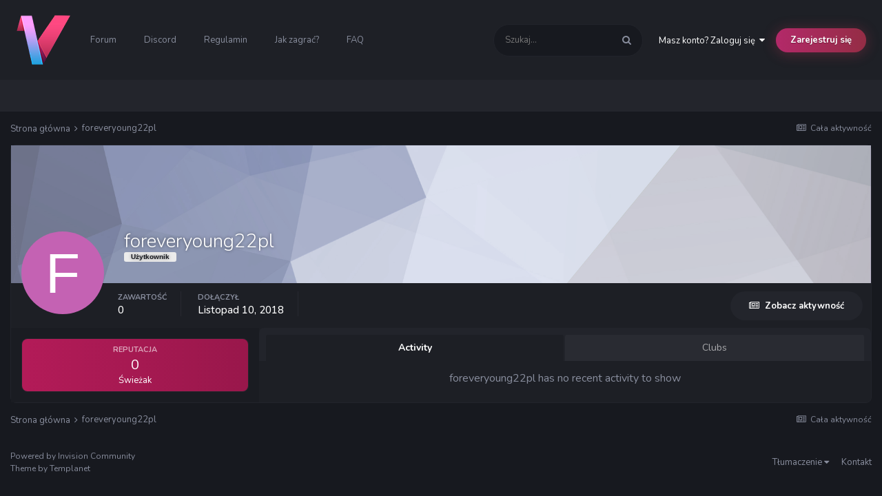

--- FILE ---
content_type: text/html;charset=UTF-8
request_url: https://v-life.pl/index.php?/profile/20532-foreveryoung22pl/
body_size: 9742
content:
<!DOCTYPE html>
<html lang="pl-PL" dir="ltr">
	<head>
		<title>foreveryoung22pl - Polski Serwer Role Play GTA V - V-LIFE</title>
		
			
		
		<!--[if lt IE 9]>
			
		    <script src="//v-life.pl/applications/core/interface/html5shiv/html5shiv.js"></script>
		<![endif]-->
		

	<meta name="viewport" content="width=device-width, initial-scale=1">


	
	


	<meta name="twitter:card" content="summary" />



	
		
			
				<meta name="robots" content="noindex, follow">
			
		
	

	
		
			
				<meta property="og:site_name" content="Polski Serwer Role Play GTA V - V-LIFE">
			
		
	

	
		
			
				<meta property="og:locale" content="pl_PL">
			
		
	


	
		<link rel="canonical" href="https://v-life.pl/index.php?/profile/20532-foreveryoung22pl/" />
	




<link rel="manifest" href="https://v-life.pl/index.php?/manifest.webmanifest/">
<meta name="msapplication-config" content="https://v-life.pl/index.php?/browserconfig.xml/">
<meta name="msapplication-starturl" content="/">
<meta name="application-name" content="Polski Serwer Role Play GTA V - V-LIFE">

<meta name="apple-mobile-web-app-title" content="Polski Serwer Role Play GTA V - V-LIFE">

	<meta name="theme-color" content="#1e2026">






		

	
		
			
				<link href="https://fonts.googleapis.com/css?family=Nunito:300,300i,400,400i,500,500i,600,600i,700,700i" rel="stylesheet" referrerpolicy="origin">
			
		
	



	<link rel='stylesheet' href='https://v-life.pl/uploads/css_built_12/341e4a57816af3ba440d891ca87450ff_framework.css?v=26aa11640f' media='all'>

	<link rel='stylesheet' href='https://v-life.pl/uploads/css_built_12/05e81b71abe4f22d6eb8d1a929494829_responsive.css?v=26aa11640f' media='all'>

	<link rel='stylesheet' href='https://v-life.pl/uploads/css_built_12/20446cf2d164adcc029377cb04d43d17_flags.css?v=26aa11640f' media='all'>

	<link rel='stylesheet' href='https://v-life.pl/uploads/css_built_12/90eb5adf50a8c640f633d47fd7eb1778_core.css?v=26aa11640f' media='all'>

	<link rel='stylesheet' href='https://v-life.pl/uploads/css_built_12/5a0da001ccc2200dc5625c3f3934497d_core_responsive.css?v=26aa11640f' media='all'>

	<link rel='stylesheet' href='https://v-life.pl/uploads/css_built_12/ffdbd8340d5c38a97b780eeb2549bc3f_profiles.css?v=26aa11640f' media='all'>

	<link rel='stylesheet' href='https://v-life.pl/uploads/css_built_12/f2ef08fd7eaff94a9763df0d2e2aaa1f_streams.css?v=26aa11640f' media='all'>

	<link rel='stylesheet' href='https://v-life.pl/uploads/css_built_12/9be4fe0d9dd3ee2160f368f53374cd3f_leaderboard.css?v=26aa11640f' media='all'>

	<link rel='stylesheet' href='https://v-life.pl/uploads/css_built_12/125515e1b6f230e3adf3a20c594b0cea_profiles_responsive.css?v=26aa11640f' media='all'>




<link rel='stylesheet' href='https://v-life.pl/uploads/css_built_12/258adbb6e4f3e83cd3b355f84e3fa002_custom.css?v=26aa11640f' media='all'>



		
		

	
	<link rel='shortcut icon' href='https://v-life.pl/uploads/monthly_2018_07/v-life_cio.ico.c31a8e43bc252fa95c759e43c6e4dafe.ico' type="image/x-icon">

	</head>
	<body class='preload ipsApp ipsApp_front ipsJS_none ipsClearfix' data-controller='core.front.core.app,plugins.minimizequote' data-message="" data-pageApp='core' data-pageLocation='front' data-pageModule='members' data-pageController='profile' data-pageID='20532'>
		<a href='#elContent' class='ipsHide' title='Przejdź do głównej zawartości na tej stronie' accesskey='m'>Skocz do zawartości</a>
		
		<div id='ipsLayout_header' class='ipsClearfix'>
			





			
<ul id='elMobileNav' class='ipsResponsive_hideDesktop' data-controller='core.front.core.mobileNav'>
	
		
			<li id='elMobileBreadcrumb'>
				<a href='https://v-life.pl/'>
					<span>Strona główna</span>
				</a>
			</li>
		
	
	
	
	<li >
		<a data-action="defaultStream" href='https://v-life.pl/index.php?/discover/'><i class="fa fa-newspaper-o" aria-hidden="true"></i></a>
	</li>

	

	
		<li class='ipsJS_show'>
			<a href='https://v-life.pl/index.php?/search/'><i class='fa fa-search'></i></a>
		</li>
	
</ul>
			

  <header id="lkHeader_main">
    <div class='ipsLayout_container'>
      <div id="lkLogo">


<a href='https://v-life.pl/' id='elLogo' accesskey='1'><img src="https://v-life.pl/uploads/monthly_2019_03/serwer-roleplay.png.45d4eba56824449f3f09e566ed1659d9.png" alt='Polski Serwer Role Play GTA V - V-LIFE'></a>
</div>
      <div id="lkNav_mainContainer">
        

	<div id="lkNav_main" class='lkNav ipsNavBar_noSubBars ipsResponsive_hidePhone ipsResponsive_hideTablet'>
		<div class='ipsNavBar_primary ipsNavBar_noSubBars'>
			<ul data-role="primaryNavBar" class='lkNav_primary'>
				


	
		
		
		<li  data-role="navBarItem" data-navApp="forums" data-navExt="Forums">
			
			
				<a href="https://v-life.pl/index.php"  data-navItem-id="36" >
					Forum
				</a>
			
			
		</li>
	
	

	
		
		
		<li  data-role="navBarItem" data-navApp="core" data-navExt="CustomItem">
			
			
				<a href="https://discord.gg/stJHmhz" target='_blank' rel="noopener" data-navItem-id="17" >
					Discord
				</a>
			
			
		</li>
	
	

	
		
		
		<li  data-role="navBarItem" data-navApp="core" data-navExt="CustomItem">
			
			
				<a href="https://v-life.pl/index.php?/topic/31-regulamin-serwera-role-play/"  data-navItem-id="34" >
					Regulamin
				</a>
			
			
		</li>
	
	

	
		
		
		<li  data-role="navBarItem" data-navApp="core" data-navExt="CustomItem">
			
			
				<a href="https://v-life.pl/index.php?/topic/390-jak-zacz%C4%85%C4%87/&amp;tab=comments"  data-navItem-id="30" >
					Jak zagrać?
				</a>
			
			
		</li>
	
	

	
		
		
		<li  data-role="navBarItem" data-navApp="core" data-navExt="CustomItem">
			
			
				<a href="https://v-life.pl/index.php?/topic/719-faq-og%C3%B3lny/"  data-navItem-id="31" >
					FAQ
				</a>
			
			
		</li>
	
	

              	<li class="lkNav_more">
                  <a>
                    <div class="ipsMenuIcon ipsMenuIconType_fa"><i class="fa fa-ellipsis-h"></i></div>
                    <span>Więcej</span>
                  </a>
                  <ul></ul>
              	</li>
			</ul>
		</div>
	</div>

        
          

	<div id="elSearchWrapper">
		<div id='elSearch' class='' data-controller='core.front.core.quickSearch'>
			<form accept-charset='utf-8' action='//v-life.pl/index.php?/search/&amp;do=quicksearch' method='post'>
				<input type='search' id='elSearchField' placeholder='Szukaj...' name='q' autocomplete='off'>
				<button class='cSearchSubmit' type="submit"><i class="fa fa-search"></i></button>
				<div id="elSearchExpanded">
					<div class="ipsMenu_title">
						Szukaj w
					</div>
					<ul class="ipsSideMenu_list ipsSideMenu_withRadios ipsSideMenu_small ipsType_normal" data-ipsSideMenu data-ipsSideMenu-type="radio" data-ipsSideMenu-responsive="false" data-role="searchContexts">
						<li>
							<a href="#" class='ipsSideMenu_item ipsSideMenu_itemActive' data-ipsMenuValue='all'>
								<input type="radio" name="type" value="all" checked id="elQuickSearchRadio_type_all">
								<label for='elQuickSearchRadio_type_all' id='elQuickSearchRadio_type_all_label'>Wszędzie</label>
							</a>
						</li>
						
						
							<li>
								<a href="#" class='ipsSideMenu_item' data-ipsMenuValue='core_statuses_status'>
									<input type="radio" name="type" value="core_statuses_status" id="elQuickSearchRadio_type_core_statuses_status">
									<label for='elQuickSearchRadio_type_core_statuses_status' id='elQuickSearchRadio_type_core_statuses_status_label'>Status Updates</label>
								</a>
							</li>
						
						
						<li data-role="showMoreSearchContexts">
							<a href="#" class='ipsSideMenu_item' data-action="showMoreSearchContexts" data-exclude="core_statuses_status">
								Więcej opcji...
							</a>
						</li>
					</ul>
					<div class="ipsMenu_title">
						Szukaj wyniki które...
					</div>
					<ul class='ipsSideMenu_list ipsSideMenu_withRadios ipsSideMenu_small ipsType_normal' role="radiogroup" data-ipsSideMenu data-ipsSideMenu-type="radio" data-ipsSideMenu-responsive="false" data-filterType='andOr'>
						
							<li>
								<a class='ipsSideMenu_item ipsSideMenu_itemActive' data-ipsMenuValue='or'>
									<input type="radio" name="search_and_or" value="or" checked id="elRadio_andOr_or">
									<label for='elRadio_andOr_or' id='elField_andOr_label_or'><em>Any</em> of my search term words</label>
								</a>
							</li>
						
							<li>
								<a class='ipsSideMenu_item ' data-ipsMenuValue='and'>
									<input type="radio" name="search_and_or" value="and"  id="elRadio_andOr_and">
									<label for='elRadio_andOr_and' id='elField_andOr_label_and'><em>All</em> of my search term words</label>
								</a>
							</li>
						
					</ul>
					<div class="ipsMenu_title">
						Znajdź wyniki w...
					</div>
					<ul class='ipsSideMenu_list ipsSideMenu_withRadios ipsSideMenu_small ipsType_normal' role="radiogroup" data-ipsSideMenu data-ipsSideMenu-type="radio" data-ipsSideMenu-responsive="false" data-filterType='searchIn'>
						<li>
							<a class='ipsSideMenu_item ipsSideMenu_itemActive' data-ipsMenuValue='all'>
								<input type="radio" name="search_in" value="all" checked id="elRadio_searchIn_and">
								<label for='elRadio_searchIn_and' id='elField_searchIn_label_all'>Content titles and body</label>
							</a>
						</li>
						<li>
							<a class='ipsSideMenu_item' data-ipsMenuValue='titles'>
								<input type="radio" name="search_in" value="titles" id="elRadio_searchIn_titles">
								<label for='elRadio_searchIn_titles' id='elField_searchIn_label_titles'>Content titles only</label>
							</a>
						</li>
					</ul>
				</div>
			</form>
		</div>
	</div>

        
      </div>
      
        

	<ul id="elUserNav" class="ipsList_inline cSignedOut ipsClearfix ipsResponsive_hidePhone ipsResponsive_block">
		
		<li id="elSignInLink">
			<a href="https://v-life.pl/index.php?/login/" data-ipsmenu-closeonclick="false" data-ipsmenu id="elUserSignIn">
				Masz konto? Zaloguj się  <i class="fa fa-caret-down"></i>
			</a>
			
<div id='elUserSignIn_menu' class='ipsMenu ipsMenu_auto ipsHide'>
	<form accept-charset='utf-8' method='post' action='https://v-life.pl/index.php?/login/' data-controller="core.global.core.login">
		<input type="hidden" name="csrfKey" value="768c95f51593d5089947d61eea272103">
		<input type="hidden" name="ref" value="aHR0cHM6Ly92LWxpZmUucGwvaW5kZXgucGhwPy9wcm9maWxlLzIwNTMyLWZvcmV2ZXJ5b3VuZzIycGwv">
		<div data-role="loginForm">
			
			
			
				<div class='ipsColumns ipsColumns_noSpacing'>
					<div class='ipsColumn ipsColumn_wide' id='elUserSignIn_internal'>
						
<div class="ipsPad ipsForm ipsForm_vertical">
	<h4 class="ipsType_sectionHead">Zaloguj się</h4>
	<br><br>
	<ul class='ipsList_reset'>
		<li class="ipsFieldRow ipsFieldRow_noLabel ipsFieldRow_fullWidth">
			
			
				<input type="text" placeholder="Nazwa użytkownika lub adres e-mail" name="auth" autocomplete="email">
			
		</li>
		<li class="ipsFieldRow ipsFieldRow_noLabel ipsFieldRow_fullWidth">
			<input type="password" placeholder="Hasło" name="password" autocomplete="current-password">
		</li>
		<li class="ipsFieldRow ipsFieldRow_checkbox ipsClearfix">
			<span class="ipsCustomInput">
				<input type="checkbox" name="remember_me" id="remember_me_checkbox" value="1" checked aria-checked="true">
				<span></span>
			</span>
			<div class="ipsFieldRow_content">
				<label class="ipsFieldRow_label" for="remember_me_checkbox">Zapamiętaj mnie</label>
				<span class="ipsFieldRow_desc">Nie zalecane na współdzielonych komputerach</span>
			</div>
		</li>
		<li class="ipsFieldRow ipsFieldRow_fullWidth">
			<button type="submit" name="_processLogin" value="usernamepassword" class="ipsButton ipsButton_primary ipsButton_small" id="elSignIn_submit">Zaloguj się</button>
			
				<p class="ipsType_right ipsType_small">
					
						<a href='https://v-life.pl/index.php?/lostpassword/' data-ipsDialog data-ipsDialog-title='Nie pamiętasz hasła?'>
					
					Nie pamiętasz hasła?</a>
				</p>
			
		</li>
	</ul>
</div>
					</div>
					<div class='ipsColumn ipsColumn_wide'>
						<div class='ipsPadding' id='elUserSignIn_external'>
							<div class='ipsAreaBackground_light ipsPadding:half'>
								
									<p class='ipsType_reset ipsType_small ipsType_center'><strong>Lub zaloguj się za pomocą jednej z tych stron.</strong></p>
								
								
									<div class='ipsType_center ipsMargin_top:half'>
										

<button type="submit" name="_processLogin" value="2" class='ipsButton ipsButton_verySmall ipsButton_fullWidth ipsSocial ipsSocial_facebook' style="background-color: #3a579a">
	
		<span class='ipsSocial_icon'>
			
				<i class='fa fa-facebook-official'></i>
			
		</span>
		<span class='ipsSocial_text'>Zaloguj się korzystając z Facebooka</span>
	
</button>
									</div>
								
									<div class='ipsType_center ipsMargin_top:half'>
										

<button type="submit" name="_processLogin" value="3" class='ipsButton ipsButton_verySmall ipsButton_fullWidth ipsSocial ipsSocial_google' style="background-color: #4285F4">
	
		<span class='ipsSocial_icon'>
			
				<i class='fa fa-google'></i>
			
		</span>
		<span class='ipsSocial_text'>Zaloguj się korzystając z Google</span>
	
</button>
									</div>
								
							</div>
						</div>
					</div>
				</div>
			
		</div>
	</form>
</div>
		</li>
		
			<li>
				
					<a href="https://v-life.pl/index.php?/register/" data-ipsdialog data-ipsdialog-size="narrow" data-ipsdialog-title="Zarejestruj się"  id="elRegisterButton" class="ipsButton ipsButton_normal ipsButton_primary">Zarejestruj się</a>
				
			</li>
		
	</ul>

      
    </div>
  </header>
  
    <header id="lkHeader_sub" class="ipsResponsive_hidePhone ipsResponsive_hideTablet">
      <div id="lkNav_subContainer">
        <div class='ipsLayout_container'>
          <nav></nav>
        </div>
      </div>
    </header>
  

		</div>
		

	
		
			
				
					
				
			
		
	



		
		<main id='ipsLayout_body' class='ipsLayout_container'>
			<div id='ipsLayout_contentArea'>
				<div id='ipsLayout_contentWrapper'>
					
<nav class='ipsBreadcrumb ipsBreadcrumb_top ipsFaded_withHover'>
	

	<ul class='ipsList_inline ipsPos_right'>
		
		<li >
			<a data-action="defaultStream" class='ipsType_light '  href='https://v-life.pl/index.php?/discover/'><i class="fa fa-newspaper-o" aria-hidden="true"></i> <span>Cała aktywność</span></a>
		</li>
		
	</ul>

	<ul data-role="breadcrumbList">
		<li>
			<a title="Strona główna" href='https://v-life.pl/'>
				<span>Strona główna <i class='fa fa-angle-right'></i></span>
			</a>
		</li>
		
		
			<li>
				
					<a href='https://v-life.pl/index.php?/profile/20532-foreveryoung22pl/'>
						<span>foreveryoung22pl </span>
					</a>
				
			</li>
		
	</ul>
</nav>
					
					
					<div id='ipsLayout_mainArea'>
						<a id='elContent'></a>
						
						
						
						
							

	




						
						

<!-- When altering this template be sure to also check for similar in the hovercard -->
<div data-controller='core.front.profile.main' class='ipsBox'>
	

<header data-role="profileHeader">
	<div class='ipsPageHead_special ' id='elProfileHeader' data-controller='core.global.core.coverPhoto' data-url="https://v-life.pl/index.php?/profile/20532-foreveryoung22pl/&amp;csrfKey=768c95f51593d5089947d61eea272103" data-coverOffset='0'>
		
			<div class='ipsCoverPhoto_container' style="background-color: hsl(-132, 100%, 80% )">
				<img src='https://v-life.pl/uploads/set_resources_12/84c1e40ea0e759e3f1505eb1788ddf3c_pattern.png' class='ipsCoverPhoto_photo' data-action="toggleCoverPhoto" alt=''>
			</div>
		
		
		<div class='ipsColumns ipsColumns_collapsePhone' data-hideOnCoverEdit>
			<div class='ipsColumn ipsColumn_fixed ipsColumn_narrow ipsPos_center' id='elProfilePhoto'>
				
					<span class='ipsUserPhoto ipsUserPhoto_xlarge'>					
						<img src='data:image/svg+xml,%3Csvg%20xmlns%3D%22http%3A%2F%2Fwww.w3.org%2F2000%2Fsvg%22%20viewBox%3D%220%200%201024%201024%22%20style%3D%22background%3A%23c462b3%22%3E%3Cg%3E%3Ctext%20text-anchor%3D%22middle%22%20dy%3D%22.35em%22%20x%3D%22512%22%20y%3D%22512%22%20fill%3D%22%23ffffff%22%20font-size%3D%22700%22%20font-family%3D%22-apple-system%2C%20BlinkMacSystemFont%2C%20Roboto%2C%20Helvetica%2C%20Arial%2C%20sans-serif%22%3EF%3C%2Ftext%3E%3C%2Fg%3E%3C%2Fsvg%3E' alt=''>
					</span>
				
				
			</div>
			<div class='ipsColumn ipsColumn_fluid'>
				<div class='ipsPos_left ipsPad cProfileHeader_name ipsType_normal'>
					<h1 class='ipsType_reset ipsPageHead_barText'>
						foreveryoung22pl

						
					</h1>
					<span class="ipsPageHead_barText">
						<span class='lkgroup_block_User'>Użytkownik<span>
					</span>
				</div>
				
					<ul class='ipsList_inline ipsPad ipsResponsive_hidePhone ipsResponsive_block ipsPos_left'>
						
							<li>

<div data-followApp='core' data-followArea='member' data-followID='20532'  data-controller='core.front.core.followButton'>
	
		

	
</div></li>
						
						
					</ul>
				
			</div>
		</div>
	</div>

	<div class='ipsGrid ipsAreaBackground ipsPad ipsResponsive_showPhone ipsResponsive_block'>
		
		
		

		
		
		<div data-role='switchView' class='ipsGrid_span12'>
			<div data-action="goToProfile" data-type='phone' class='ipsHide'>
				<a href='https://v-life.pl/index.php?/profile/20532-foreveryoung22pl/' class='ipsButton ipsButton_light ipsButton_small ipsButton_fullWidth' title=" foreveryoung22pl Profil"><i class='fa fa-user'></i></a>
			</div>
			<div data-action="browseContent" data-type='phone' class=''>
				<a href="https://v-life.pl/index.php?/profile/20532-foreveryoung22pl/content/" class='ipsButton ipsButton_alternate ipsButton_small ipsButton_fullWidth'  title=" foreveryoung22pl Zawartość"><i class='fa fa-newspaper-o'></i></a>
			</div>
		</div>
	</div>

	<div id='elProfileStats' class='ipsClearfix'>
		<div data-role='switchView' class='ipsResponsive_hidePhone ipsResponsive_block'>
			<a href='https://v-life.pl/index.php?/profile/20532-foreveryoung22pl/' class='ipsButton ipsButton_veryLight ipsButton_medium ipsPos_right ipsHide' data-action="goToProfile" data-type='full' title=" foreveryoung22pl Profil"><i class='fa fa-user'></i> <span class='ipsResponsive_showDesktop ipsResponsive_inline'>&nbsp;Zobacz Profil</span></a>
			<a href="https://v-life.pl/index.php?/profile/20532-foreveryoung22pl/content/" class='ipsButton ipsButton_light ipsButton_medium ipsPos_right ' data-action="browseContent" data-type='full' title=" foreveryoung22pl Zawartość"><i class='fa fa-newspaper-o'></i> <span class='ipsResponsive_showDesktop ipsResponsive_inline'>&nbsp;Zobacz aktywność</span></a>
		</div>
		<ul class='ipsList_inline ipsPos_left'>
			<li>
				<h4 class='ipsType_minorHeading'>Zawartość</h4>
				0
			</li>
			<li>
				<h4 class='ipsType_minorHeading'>Dołączył</h4>
				<time datetime='2018-11-10T15:53:21Z' title='10.11.2018 15:53 ' data-short='7 yr'> Listopad 10, 2018 </time>
			</li>
			<!--<li>
				<h4 class='ipsType_minorHeading'>Ostatnio</h4>
				<span>
					 <time datetime='2018-11-10T16:52:51Z' title='10.11.2018 16:52 ' data-short='7 yr'> Listopad 10, 2018 </time>
				</span>
			</li>-->
			
		</ul>
	</div>
</header>
	<div data-role="profileContent">

		<div class='ipsColumns ipsColumns_noSpacing ipsColumns_collapseTablet' data-controller="core.front.profile.body">
			<div class='ipsColumn ipsColumn_fixed ipsColumn_veryWide ipsAreaBackground' id='elProfileInfoColumn'>
				<div class='ipsPad'>
					
					
						
						<div class='cProfileSidebarBlock ipsBox ipsWidget ipsSpacer_bottom'>
							
								<div class='cProfileRepScore ipsPad_half cProfileRepScore_neutral'>
									<h2 class='ipsType_minorHeading'>Reputacja</h2>
									<span class='cProfileRepScore_points'>0</span>
									
										<span class='cProfileRepScore_title'>Świeżak</span>
									
									
								</div>
							
						</div>
					
					
					
                        
                    
					
	 				
					
					
					
				</div>

			</div>
			<section class='ipsColumn ipsColumn_fluid'>
				

	<div class='ipsTabs ipsTabs_stretch ipsClearfix' id='elProfileTabs' data-ipsTabBar data-ipsTabBar-contentArea='#elProfileTabs_content'>
		<a href='#elProfileTabs' data-action='expandTabs'><i class='fa fa-caret-down'></i></a>
		<ul role="tablist">
			
				<li>
					<a href='https://v-life.pl/index.php?/profile/20532-foreveryoung22pl/&amp;tab=activity' id='elProfileTab_activity' class='ipsTabs_item ipsType_center ipsTabs_activeItem' role="tab" aria-selected="true">Activity</a>
				</li>
			
				<li>
					<a href='https://v-life.pl/index.php?/profile/20532-foreveryoung22pl/&amp;tab=clubs' id='elProfileTab_clubs' class='ipsTabs_item ipsType_center ' role="tab" aria-selected="false">Clubs</a>
				</li>
			
		</ul>
	</div>

<div id='elProfileTabs_content' class='ipsTabs_panels ipsPadding ipsAreaBackground_reset'>
	
		
			<div id="ipsTabs_elProfileTabs_elProfileTab_activity_panel" class='ipsTabs_panel ipsAreaBackground_reset'>
				
<div data-controller="core.front.statuses.statusFeed">
	
		<div class='ipsPad ipsType_center ipsType_large ipsType_light'>
			foreveryoung22pl has no recent activity to show
		</div>
	
	
</div>
			</div>
		
	
		
	
</div>
			</section>
		</div>

	</div>
</div>


						
							


						
					</div>
					


					
					
<nav class='ipsBreadcrumb ipsBreadcrumb_bottom ipsFaded_withHover'>
	
		


	

	<ul class='ipsList_inline ipsPos_right'>
		
		<li >
			<a data-action="defaultStream" class='ipsType_light '  href='https://v-life.pl/index.php?/discover/'><i class="fa fa-newspaper-o" aria-hidden="true"></i> <span>Cała aktywność</span></a>
		</li>
		
	</ul>

	<ul data-role="breadcrumbList">
		<li>
			<a title="Strona główna" href='https://v-life.pl/'>
				<span>Strona główna <i class='fa fa-angle-right'></i></span>
			</a>
		</li>
		
		
			<li>
				
					<a href='https://v-life.pl/index.php?/profile/20532-foreveryoung22pl/'>
						<span>foreveryoung22pl </span>
					</a>
				
			</li>
		
	</ul>
</nav>
				</div>
			</div>
			
		</main>
		
		<footer id='ipsLayout_footer' class='ipsClearfix'>
			<div class='ipsLayout_container'>
				
				


<ul class='ipsList_inline' id="elFooterLinks">
	
	
		<li>
			<a href='#elNavLang_menu' id='elNavLang' data-ipsMenu data-ipsMenu-above>Tłumaczenie <i class='fa fa-caret-down'></i></a>
			<ul id='elNavLang_menu' class='ipsMenu ipsMenu_selectable ipsHide'>
			
				<li class='ipsMenu_item ipsMenu_itemChecked'>
					<form action="//v-life.pl/index.php?/language/&amp;csrfKey=768c95f51593d5089947d61eea272103" method="post">
					<input type="hidden" name="ref" value="aHR0cHM6Ly92LWxpZmUucGwvaW5kZXgucGhwPy9wcm9maWxlLzIwNTMyLWZvcmV2ZXJ5b3VuZzIycGwv">
					<button type='submit' name='id' value='2' class='ipsButton ipsButton_link ipsButton_link_secondary'><i class='ipsFlag ipsFlag-pl'></i> Polski (Domyślne)</button>
					</form>
				</li>
			
				<li class='ipsMenu_item'>
					<form action="//v-life.pl/index.php?/language/&amp;csrfKey=768c95f51593d5089947d61eea272103" method="post">
					<input type="hidden" name="ref" value="aHR0cHM6Ly92LWxpZmUucGwvaW5kZXgucGhwPy9wcm9maWxlLzIwNTMyLWZvcmV2ZXJ5b3VuZzIycGwv">
					<button type='submit' name='id' value='3' class='ipsButton ipsButton_link ipsButton_link_secondary'><i class='ipsFlag ipsFlag-us'></i> English </button>
					</form>
				</li>
			
			</ul>
		</li>
	
	
	
	
	
		<li><a rel="nofollow" href='https://v-life.pl/index.php?/contact/' data-ipsdialog data-ipsDialog-remoteSubmit data-ipsDialog-flashMessage='Dziękujemy, Twoja wiadomość została wysłana do administratorów.' data-ipsdialog-title="Kontakt">Kontakt</a></li>
	
</ul>	


<p id='elCopyright'>
	<span id='elCopyright_userLine'></span>
	<a rel='nofollow' title='Invision Community' href='https://www.invisioncommunity.com/'>Powered by Invision Community</a>
</p>
			</div>
		</footer>
		

<div id="elMobileDrawer" class="ipsDrawer ipsHide">
	<div class="ipsDrawer_menu">
		<a href="#" class="ipsDrawer_close" data-action="close"><span>×</span></a>
		<div class="ipsDrawer_content">
			
				<div class="ipsPadding">
					<ul class="ipsToolList ipsToolList_vertical">
						<li>
							<a href="https://v-life.pl/index.php?/login/" id="elSigninButton_mobile" class="ipsButton ipsButton_light ipsButton_small ipsButton_fullWidth">Masz konto? Zaloguj się</a>
						</li>
						
							<li>
								
									<a href="https://v-life.pl/index.php?/register/" data-ipsdialog data-ipsdialog-size="narrow" data-ipsdialog-title="Zarejestruj się" data-ipsdialog-fixed="true"  id="elRegisterButton_mobile" class="ipsButton ipsButton_small ipsButton_fullWidth ipsButton_important">Zarejestruj się</a>
								
							</li>
						
					</ul>
				</div>
			

			<ul class="ipsDrawer_list">
				

				
				
				
				
					
						
						
							<li><a href="https://v-life.pl/index.php" >Forum</a></li>
						
					
				
					
						
						
							<li><a href="https://discord.gg/stJHmhz" target="_blank"  rel="noopener" >Discord</a></li>
						
					
				
					
						
						
							<li><a href="https://v-life.pl/index.php?/topic/31-regulamin-serwera-role-play/" >Regulamin</a></li>
						
					
				
					
						
						
							<li><a href="https://v-life.pl/index.php?/topic/390-jak-zacz%C4%85%C4%87/&amp;tab=comments" >Jak zagrać?</a></li>
						
					
				
					
						
						
							<li><a href="https://v-life.pl/index.php?/topic/719-faq-og%C3%B3lny/" >FAQ</a></li>
						
					
				
				
			</ul>
		</div>
	</div>
</div>

<div id="elMobileCreateMenuDrawer" class="ipsDrawer ipsHide">
	<div class="ipsDrawer_menu">
		<a href="#" class="ipsDrawer_close" data-action="close"><span>×</span></a>
		<div class="ipsDrawer_content ipsSpacer_bottom ipsPad">
			<ul class="ipsDrawer_list">
				<li class="ipsDrawer_listTitle ipsType_reset">Utwórz nowe...</li>
				
			</ul>
		</div>
	</div>
</div>

		
		

	
	<script type='text/javascript'>
		var ipsDebug = false;		
	
		var CKEDITOR_BASEPATH = '//v-life.pl/applications/core/interface/ckeditor/ckeditor/';
	
		var ipsSettings = {
			
			
			cookie_path: "/",
			
			cookie_prefix: "ips4_",
			
			
			cookie_ssl: true,
			
			upload_imgURL: "https://v-life.pl/uploads/set_resources_12/0cb563f8144768654a2205065d13abd6_upload.png",
			message_imgURL: "https://v-life.pl/uploads/set_resources_12/0cb563f8144768654a2205065d13abd6_message.png",
			notification_imgURL: "https://v-life.pl/uploads/set_resources_12/0cb563f8144768654a2205065d13abd6_notification.png",
			baseURL: "//v-life.pl/",
			jsURL: "//v-life.pl/applications/core/interface/js/js.php",
			csrfKey: "768c95f51593d5089947d61eea272103",
			antiCache: "26aa11640f1631636054",
			jsAntiCache: "26aa11640f1631636028",
			disableNotificationSounds: false,
			useCompiledFiles: true,
			links_external: true,
			memberID: 0,
			lazyLoadEnabled: false,
			blankImg: "//v-life.pl/applications/core/interface/js/spacer.png",
			analyticsProvider: "none",
			viewProfiles: true,
			mapProvider: 'none',
			mapApiKey: ''
		};
		
		
		
		
			ipsSettings['maxImageDimensions'] = {
				width: 1000,
				height: 750
			};
		
		
	</script>





<script type='text/javascript' src='https://v-life.pl/uploads/javascript_global/root_library.js?v=26aa11640f1631636028' data-ips></script>


<script type='text/javascript' src='https://v-life.pl/uploads/javascript_global/root_js_lang_2.js?v=26aa11640f1631636028' data-ips></script>


<script type='text/javascript' src='https://v-life.pl/uploads/javascript_global/root_framework.js?v=26aa11640f1631636028' data-ips></script>


<script type='text/javascript' src='https://v-life.pl/uploads/javascript_core/global_global_core.js?v=26aa11640f1631636028' data-ips></script>


<script type='text/javascript' src='https://v-life.pl/uploads/javascript_core/plugins_plugins.js?v=26aa11640f1631636028' data-ips></script>


<script type='text/javascript' src='https://v-life.pl/uploads/javascript_global/root_front.js?v=26aa11640f1631636028' data-ips></script>


<script type='text/javascript' src='https://v-life.pl/uploads/javascript_core/front_front_core.js?v=26aa11640f1631636028' data-ips></script>


<script type='text/javascript' src='https://v-life.pl/uploads/javascript_core/front_front_statuses.js?v=26aa11640f1631636028' data-ips></script>


<script type='text/javascript' src='https://v-life.pl/uploads/javascript_core/front_front_profile.js?v=26aa11640f1631636028' data-ips></script>


<script type='text/javascript' src='https://v-life.pl/uploads/javascript_core/front_app.js?v=26aa11640f1631636028' data-ips></script>


<script type='text/javascript' src='https://v-life.pl/uploads/javascript_global/root_map.js?v=26aa11640f1631636028' data-ips></script>



	<script type='text/javascript'>
		
			ips.setSetting( 'date_format', jQuery.parseJSON('"dd.mm.yy"') );
		
			ips.setSetting( 'date_first_day', jQuery.parseJSON('0') );
		
			ips.setSetting( 'ipb_url_filter_option', jQuery.parseJSON('"none"') );
		
			ips.setSetting( 'url_filter_any_action', jQuery.parseJSON('"allow"') );
		
			ips.setSetting( 'bypass_profanity', jQuery.parseJSON('0') );
		
			ips.setSetting( 'emoji_style', jQuery.parseJSON('"twemoji"') );
		
			ips.setSetting( 'emoji_shortcodes', jQuery.parseJSON('true') );
		
			ips.setSetting( 'emoji_ascii', jQuery.parseJSON('false') );
		
			ips.setSetting( 'emoji_cache', jQuery.parseJSON('1621248184') );
		
			ips.setSetting( 'image_jpg_quality', jQuery.parseJSON('85') );
		
			ips.setSetting( 'cloud2', jQuery.parseJSON('false') );
		
			ips.setSetting( 'minimizeQuote_size', jQuery.parseJSON('5') );
		
			ips.setSetting( 'minimizeQuote_showFirstAppear', jQuery.parseJSON('0') );
		
		
	</script>



<script type='application/ld+json'>
{
    "@context": "http://schema.org",
    "@type": "ProfilePage",
    "url": "https://v-life.pl/index.php?/profile/20532-foreveryoung22pl/",
    "name": "foreveryoung22pl",
    "primaryImageOfPage": {
        "@type": "ImageObject",
        "contentUrl": "data:image/svg+xml,%3Csvg%20xmlns%3D%22http%3A%2F%2Fwww.w3.org%2F2000%2Fsvg%22%20viewBox%3D%220%200%201024%201024%22%20style%3D%22background%3A%23c462b3%22%3E%3Cg%3E%3Ctext%20text-anchor%3D%22middle%22%20dy%3D%22.35em%22%20x%3D%22512%22%20y%3D%22512%22%20fill%3D%22%23ffffff%22%20font-size%3D%22700%22%20font-family%3D%22-apple-system%2C%20BlinkMacSystemFont%2C%20Roboto%2C%20Helvetica%2C%20Arial%2C%20sans-serif%22%3EF%3C%2Ftext%3E%3C%2Fg%3E%3C%2Fsvg%3E",
        "representativeOfPage": true,
        "thumbnail": {
            "@type": "ImageObject",
            "contentUrl": "data:image/svg+xml,%3Csvg%20xmlns%3D%22http%3A%2F%2Fwww.w3.org%2F2000%2Fsvg%22%20viewBox%3D%220%200%201024%201024%22%20style%3D%22background%3A%23c462b3%22%3E%3Cg%3E%3Ctext%20text-anchor%3D%22middle%22%20dy%3D%22.35em%22%20x%3D%22512%22%20y%3D%22512%22%20fill%3D%22%23ffffff%22%20font-size%3D%22700%22%20font-family%3D%22-apple-system%2C%20BlinkMacSystemFont%2C%20Roboto%2C%20Helvetica%2C%20Arial%2C%20sans-serif%22%3EF%3C%2Ftext%3E%3C%2Fg%3E%3C%2Fsvg%3E"
        }
    },
    "thumbnailUrl": "data:image/svg+xml,%3Csvg%20xmlns%3D%22http%3A%2F%2Fwww.w3.org%2F2000%2Fsvg%22%20viewBox%3D%220%200%201024%201024%22%20style%3D%22background%3A%23c462b3%22%3E%3Cg%3E%3Ctext%20text-anchor%3D%22middle%22%20dy%3D%22.35em%22%20x%3D%22512%22%20y%3D%22512%22%20fill%3D%22%23ffffff%22%20font-size%3D%22700%22%20font-family%3D%22-apple-system%2C%20BlinkMacSystemFont%2C%20Roboto%2C%20Helvetica%2C%20Arial%2C%20sans-serif%22%3EF%3C%2Ftext%3E%3C%2Fg%3E%3C%2Fsvg%3E",
    "image": "data:image/svg+xml,%3Csvg%20xmlns%3D%22http%3A%2F%2Fwww.w3.org%2F2000%2Fsvg%22%20viewBox%3D%220%200%201024%201024%22%20style%3D%22background%3A%23c462b3%22%3E%3Cg%3E%3Ctext%20text-anchor%3D%22middle%22%20dy%3D%22.35em%22%20x%3D%22512%22%20y%3D%22512%22%20fill%3D%22%23ffffff%22%20font-size%3D%22700%22%20font-family%3D%22-apple-system%2C%20BlinkMacSystemFont%2C%20Roboto%2C%20Helvetica%2C%20Arial%2C%20sans-serif%22%3EF%3C%2Ftext%3E%3C%2Fg%3E%3C%2Fsvg%3E",
    "relatedLink": "https://v-life.pl/index.php?/profile/20532-foreveryoung22pl/content/",
    "dateCreated": "2018-11-10T15:53:21+0000",
    "interactionStatistic": [
        {
            "@type": "InteractionCounter",
            "interactionType": "http://schema.org/CommentAction",
            "userInteractionCount": 0
        },
        {
            "@type": "InteractionCounter",
            "interactionType": "http://schema.org/ViewAction",
            "userInteractionCount": 869
        }
    ]
}	
</script>

<script type='application/ld+json'>
{
    "@context": "http://www.schema.org",
    "publisher": "https://v-life.pl/#organization",
    "@type": "WebSite",
    "@id": "https://v-life.pl/#website",
    "mainEntityOfPage": "https://v-life.pl/",
    "name": "Polski Serwer Role Play GTA V - V-LIFE",
    "url": "https://v-life.pl/",
    "potentialAction": {
        "type": "SearchAction",
        "query-input": "required name=query",
        "target": "https://v-life.pl/index.php?/search/\u0026q={query}"
    },
    "inLanguage": [
        {
            "@type": "Language",
            "name": "Polski",
            "alternateName": "pl-PL"
        },
        {
            "@type": "Language",
            "name": "English",
            "alternateName": "en-US"
        }
    ]
}	
</script>

<script type='application/ld+json'>
{
    "@context": "http://www.schema.org",
    "@type": "Organization",
    "@id": "https://v-life.pl/#organization",
    "mainEntityOfPage": "https://v-life.pl/",
    "name": "Polski Serwer Role Play GTA V - V-LIFE",
    "url": "https://v-life.pl/",
    "logo": {
        "@type": "ImageObject",
        "@id": "https://v-life.pl/#logo",
        "url": "https://v-life.pl/uploads/monthly_2019_03/serwer-roleplay.png.45d4eba56824449f3f09e566ed1659d9.png"
    }
}	
</script>

<script type='application/ld+json'>
{
    "@context": "http://schema.org",
    "@type": "BreadcrumbList",
    "itemListElement": [
        {
            "@type": "ListItem",
            "position": 1,
            "item": {
                "@id": "https://v-life.pl/index.php?/profile/20532-foreveryoung22pl/",
                "name": "foreveryoung22pl"
            }
        }
    ]
}	
</script>

<script type='application/ld+json'>
{
    "@context": "http://schema.org",
    "@type": "ContactPage",
    "url": "https://v-life.pl/index.php?/contact/"
}	
</script>


		
<script type='text/javascript' src='https://v-life.pl/uploads/set_resources_12/549f530ee2787b21223a5247ecbfe5b3_lk_scripts.js'></script>

<script type="text/javascript">
    
    
  	
   	
    
</script>

<script type="text/javascript">
$(document).ready(function () {
  
	var headerSlider = new Swiper('.swiper-header', {
		lazy: true,
		lazy: {
			loadPrevNext: true,
		},
		grabCursor: true,
  	    watchSlidesProgress: true,
		slidesPerView: 1,
		speed: 400,
		roundLengths: true,
		centeredSlides: true,
		autoplay: {
      delay: 6500,
      disableOnInteraction: true,
    },
    navigation: {
      nextEl: '.swiper-header-next',
      prevEl: '.swiper-header-prev',
    },
		pagination: {
        el: '.swiper-pagination',
				dynamicBullets: true,
      },
		effect: 'slide',
		
			loop: true,
			loopedSlides: 3,
		
		
		on: {
			progress: function() {
				for (var i = 0; i < this.slides.length; i++) {
					var slideProgress = this.slides[i].progress;
					var innerOffset = this.width * 0.3;
					var innerTranslate = slideProgress * innerOffset;

					this.slides[i].querySelector(".slide-image").style.transform = "translate3d(" + innerTranslate + "px, 0, 0)";
				}
			},
			touchStart: function() {
				for (var i = 0; i < this.slides.length; i++) {
					this.slides[i].style.transition = "";
				}
			},
			setTransition: function(speed) {
				for (var i = 0; i < this.slides.length; i++) {
					this.slides[i].style.transition = speed + "ms";
					this.slides[i].querySelector(".slide-image").style.transition =
						speed + "ms";
				}
			}
		},

  });

  
  
});

</script>

<script type="text/javascript">
  
  var mainnav_item_children = $('ul.lkNav_primary > li > ul');
  var mainnav_item = $('ul.lkNav_primary > li');
  var navs_containers = $('#ipsLayout_header');
  var sunbav = $('#lkNav_subContainer nav');
  var isActivePage = false;
  var isActivePageTimer;
  mainnav_item.mouseenter(function(){
  	mainnav_item.each(function(){
      $(this).removeClass("ipsNavBar_active");
    });
    $(this).addClass("ipsNavBar_active");
    if($(this).has("ul").length){
    	sunbav.html("<ul>" + $(this).children("ul").html() + "</ul>");
    }else{
    	sunbav.html("");
    }
  });

  navs_containers.mouseenter(function() {
    isActivePage = false;
    clearTimeout(isActivePageTimer);
  });
  navs_containers.mouseleave(lkNavBarHover).ready(lkNavBar);

  function lkNavBarHover(){
  	isActivePage = true;
    isActivePageTimer = setTimeout(function() {
      if (!isActivePage) {
        return;
      }
      mainnav_item.each(function(){
        $(this).removeClass("ipsNavBar_active");
      });
      if($("ul.lkNav_primary li[data-active] > ul").length){
        sunbav.html("<ul>" + $("ul.lkNav_primary li[data-active] > ul").html() + "</ul>");
      }else{
      	sunbav.html("");
      }
      $("ul.lkNav_primary li[data-active]").addClass("ipsNavBar_active");
    }, 500);
  }
  function lkNavBar(){
      mainnav_item.each(function(){
        $(this).removeClass("ipsNavBar_active");
      });
      if($("ul.lkNav_primary li[data-active] > ul").length){
        sunbav.html("<ul>" + $("ul.lkNav_primary li[data-active] > ul").html() + "</ul>");
      }else{
      	sunbav.html("");
      }
      $("ul.lkNav_primary li[data-active]").addClass("ipsNavBar_active");
  }
  
   $(document).on('mouseenter', "#lkNav_mainContainer ul > li, #lkNav_subContainer nav ul > li", function(e) {
     var elem = $(this);
     var offsetlk = elem.offset();
     var position = offsetlk.left;
     var elemWidth = elem.width();
     var dropMenu = elem.children('ul');
     var menuWidth = dropMenu.outerWidth();
     var winWidth = $(window).width();
     if(position > menuWidth && winWidth - position < elemWidth + menuWidth){
     	elem.removeClass('dropdownRight');
     	elem.addClass('dropdownLeft');
     }else{
     	elem.removeClass('dropdownLeft');
     	elem.addClass('dropdownRight');
     }
     e.stopPropagation();
  });
	
  function lkNavOverflow() {
	  var iteminit = document.querySelectorAll("ul.lkNav_primary > li:not(.lkNav_more)");
	  var itemlengthinit = iteminit.length;
	  var itemwidthinit = [];
	  var i = null;
	  for(i=itemlengthinit-1; i>=0 ;i--){
		  itemwidthinit[i] = iteminit[i].offsetWidth;
	  }
	  function Update(){
		  var item = document.querySelectorAll("ul.lkNav_primary > li:not(.lkNav_more)");
		  var navprimary = document.querySelector("ul.lkNav_primary");
		  var navprimaryoverflowul = document.querySelector("ul.lkNav_primary > li.lkNav_more > ul");
		  navprimary.style.width = "";
		  for(i = item.length-1; i>=0 ; i-- ){
			  item[i].style.display = "none";
		  }
		  var navwidth = navprimary.offsetWidth;
		  navprimary.style.width = navwidth + "px";
		  var availablespace = navprimary.offsetWidth - document.querySelector("ul.lkNav_primary > li.lkNav_more").offsetWidth;
		  for(i = item.length-1; i>=0 ; i-- ){
			  item[i].style.display = "";
		  }
		  for(i = item.length-1; i>=0 ; i-- ){
			  if((item[i].offsetLeft + item[i].offsetWidth) > availablespace ){
				  navprimaryoverflowul.prepend(item[i]);
			  }else{
				var lastid = document.querySelectorAll("ul.lkNav_primary > li:not(.lkNav_more)").length;
				if((document.querySelector("ul.lkNav_primary > li.lkNav_more").offsetLeft + itemwidthinit[lastid]) < availablespace){
					navprimary.insertBefore(document.querySelector("ul.lkNav_primary > li.lkNav_more > ul > li:first-child"),document.querySelector("ul.lkNav_primary > li.lkNav_more"));
				}
			  }
		  }
		  if(navprimaryoverflowul.childElementCount > 0){
			  document.querySelector("ul.lkNav_primary > li.lkNav_more").style.visibility = "";
			  document.querySelector("ul.lkNav_primary > li.lkNav_more").style.width = "";
		  }else{
			  document.querySelector("ul.lkNav_primary > li.lkNav_more").style.visibility = "hidden";
			  document.querySelector("ul.lkNav_primary > li.lkNav_more").style.width = "0";
		  }
	  }
	  $(window).resize(Update);
	  $(window).ready(Update);
  }
  $(document).ready(lkNavOverflow);

</script>

<script type="text/javascript">

    function createDocumentFragment(htmlStr) {

        var frag = document.createDocumentFragment(),
            temp = document.createElement('div');

        temp.innerHTML = htmlStr;

        while(temp.firstChild) {
            frag.appendChild(temp.firstChild);
        }

        return  frag;
    }

    document.body.appendChild(createDocumentFragment("<a href=\"javascript:\" id=\"lk_gototop\" class=\"ipsButton ipsButton_gototop\"><i class=\"fa fa-chevron-up\"></i></a>"));

    $(window).scroll(function() {
        if ($(this).scrollTop() >= window.innerHeight / 2) {        // If page is scrolled more than 50px
            $('#lk_gototop').addClass("show");    // Fade in the arrow
        } else {
            $('#lk_gototop').removeClass("show");  // Else fade out the arrow
        }
    });
    $('#lk_gototop').click(function() {      // When arrow is clicked
        $('body,html').animate({
            scrollTop : 0                       // Scroll to top of body
        }, 500);
    });
</script>


<script src='https://v-life.pl/uploads/set_resources_12/549f530ee2787b21223a5247ecbfe5b3_pace.js'></script>

<script type='text/javascript'>
$(window).load(function() {
  $("body").removeClass("preload");
});
</script>
		
		
		<!--ipsQueryLog-->
		<!--ipsCachingLog-->
		
		
	</body>
</html>

--- FILE ---
content_type: text/css
request_url: https://v-life.pl/uploads/css_built_12/258adbb6e4f3e83cd3b355f84e3fa002_custom.css?v=26aa11640f
body_size: 16278
content:
 .preload *{-webkit-transition:none !important;-moz-transition:none !important;-ms-transition:none !important;-o-transition:none !important;}@media screen and (min-width:980px){#lkHeader_main{display:flex;min-height:100px;}#lkHeader_main .ipsLayout_container{width:100%;}}#lkHeader_main > *{display:flex;}#lkHeader_sub .ipsLayout_container{width:100%;}#lkNav_mainContainer{background:transparent;display:flex;flex:1 1 auto;}#lkNav_mainContainer > *{display:flex;}#lkNav_subContainer{background:#23252c;min-height:46px;}.ipsLayout_minimal .ipsNavBar_primary.ipsNavBar_noSubBars a{padding:8px 12px;color:inherit;margin-top:auto;margin-bottom:auto;}.ipsLayout_minimal #lkNav_subContainer{display:none!important;}#lkNav_main, .ipsNavBar_primary, .lkNav_primary, #lkNav_subContainer, #lkNav_subContainer .ipsLayout_container, #lkNav_subContainer nav, #lkNav_subContainer nav > ul{display:flex;flex:1 1 auto;}#lkNav_mainContainer ul, #lkNav_subContainer ul{list-style:none;}#lkNav_mainContainer, #lkNav_subContainer{position:relative;}ul.lkNav_primary{display:flex;flex-wrap:nowrap;margin:0;padding:0;}ul.lkNav_primary li{position:relative;}ul.lkNav_primary > li{display:flex;}ul.lkNav_primary > li > a{display:flex;justify-content:center;align-items:center;padding:12px 20px;color:#888d9d;white-space:nowrap;}ul.lkNav_primary > li:hover > a, ul.lkNav_primary > li.ipsNavBar_active > a{color:#ffffff;}ul.lkNav_primary li > ul, #lkNav_subContainer nav > ul li > ul{display:block;margin:0;background:#181a1e;border:1px solid #22242b;border-radius:4px;box-shadow:5px 0 20px rgba(0,0,0,.25);color:#888d9d;position:absolute;z-index:2100;padding:4px 0;visibility:hidden;opacity:0;transition-property:visibility, opacity, transform;transition-delay:0.25s, 0s, 0s;transition-duration:0.25s;transition-timing-function:ease;pointer-events:none;}ul.lkNav_primary li:hover > ul, #lkNav_subContainer nav > ul li:hover > ul{visibility:visible;opacity:1;transform:translate(0);transition-delay:0s;pointer-events:auto;}ul.lkNav_primary > li > ul, #lkNav_subContainer nav > ul > li > ul{top:100%;transform:translateY(-8px);}ul.lkNav_primary > li > ul ul, #lkNav_subContainer nav > ul > li > ul ul{top:-8px;transform:translateX(-8px);}ul.lkNav_primary > li li.dropdownRight > ul, #lkNav_subContainer nav ul > li li.dropdownRight > ul{left:100%;}ul.lkNav_primary > li li.dropdownLeft > ul, #lkNav_subContainer nav ul > li li.dropdownLeft > ul{right:100%;}ul.lkNav_primary > li.dropdownRight > ul, #lkNav_subContainer nav ul > li.dropdownRight > ul{left:0;}ul.lkNav_primary > li.dropdownLeft > ul, #lkNav_subContainer nav ul > li.dropdownLeft > ul{right:0;}ul.lkNav_primary > li ul li > span, ul.lkNav_primary > li ul li > a:not(.ipsButton), #lkNav_subContainer nav > ul > li ul li > span, #lkNav_subContainer nav > ul > li ul li > a:not(.ipsButton){display:block;padding:8px 15px;white-space:nowrap;color:#888d9d;}ul.lkNav_primary > li ul li:hover > a:not(.ipsButton), #lkNav_subContainer nav > ul > li ul li:hover > a:not(.ipsButton){color:#b33653;}ul.lkNav_primary > li > ul{display:none!important;}#lkNav_subContainer nav > ul{display:flex;flex-wrap:wrap;padding:0;margin:0;}#lkNav_subContainer nav > ul li{position:relative;}#lkNav_subContainer nav > ul > li{display:flex;}#lkNav_subContainer nav > ul > li > a{display:flex;justify-content:center;align-items:center;white-space:nowrap;padding:12px 20px;color:#888d9d;}#lkNav_subContainer nav > ul > li:hover > a{display:flex;justify-content:center;align-items:center;padding:12px 20px;background:#22242b;color:#b33653;}#lkLogo{align-self:center;margin-top:10px;margin-bottom:10px;}#lkLogo img{display:block;}#lkLogo{flex:0 0 auto;}#lkNav_mainContainer{flex:1 1 auto;}#elSearchWrapper{margin-left:15px;order:1;}#elUserNav{margin-left:15px;}.ipsDataItem_title, .cForumList .ipsDataItem_title a, .cTopicList .ipsDataItem_title a, .cForumRow .ipsDataItem_title a, .cForumGrid_title a, #ipsLayout_sidebar a.ipsType_medium{color:#ffffff;}a.ipsDataItem_title:hover, a:hover .ipsDataItem_title, .ipsDataItem_title a:hover, .cForumList .ipsDataItem_title a:hover, .cTopicList .ipsDataItem_title a:hover, .cForumRow .ipsDataItem_title a:hover, .cForumGrid_title a:hover, #ipsLayout_sidebar a.ipsType_medium:hover{color:#b33653;}.ipsDataItem_title, .cForumList .ipsDataItem_title, .cTopicList .ipsDataItem_title, .cForumRow .ipsDataItem_title, .cForumGrid_unread .cForumGrid_title, .cForumGrid_title{font-size:15px;font-weight:500;}.lkType_small:not(.ipsType_richText){font-size:12px;line-height:14px;}.lkTab_contentBackgrund, .ipsBox:not( .ipsBox_transparent ):not( .ipsModerated ).lkTab_contentBackgrund{background:#1d1f25;}.lkItemStatus{width:40px;height:40px;display:flex;align-items:center;justify-content:center;margin:0;}.lkForumRow_icon a{display:block;overflow:hidden;}.lkItemStatus img{display:block;pointer-events:none;width:30px;height:30px;}#lkFooter{background:#1d1f25;color:#ffffff;font-size:14px;line-height:1.6;}@media screen and (max-width:979px){#lkFooter > * > .ipsGrid > [class*="ipsGrid_span"]{margin-bottom:30px;}}#lkFooter .ipsLayout_container{padding-top:32px;padding-bottom:32px;}#lkFooter p{margin-top:0;margin-bottom:7px;}#lkFooter p:last-child{margin-bottom:0;}#lkFooter a{color:inherit;}#lkFooter a:hover{color:#13d0a6;}.lkFooter_title{margin:0 0 18px;color:#ffffff;font-size:16px;font-weight:400;display:flex;align-items:center;}.lkFooter_icon{background:#17191f;border-radius:8px;height:44px;width:44px;display:flex;align-items:center;justify-content:center;margin-right:22px;color:#ffffff;}#lkSocialLinks ul{margin:0;padding:0;list-style:none;}#lkSocialLinks ul > li{margin-bottom:18px;display:block;}#lkSocialLinks ul > li:last-child{margin-bottom:0;}#lkSocialLinks a{display:inline-flex;align-items:center;border-radius:4px;}#lkSocialLinks a:hover{color:inherit;}#lkSocialLinks a .fab{color:#ffffff;display:flex;align-items:center;justify-content:center;border-radius:4px;font-size:16px;width:32px;height:32px;}#lkSocialLinks li:nth-child(1) a .fab{background:#ffffff;}#lkSocialLinks a span{padding:0 18px;}#lkSocialLinks li:nth-child(1) a:hover{background:rgba(255,255,255,0.15);}#lkArticles{margin:15px 0;}.lkArticles_grid{display:grid;grid-template-columns:repeat(3, 1fr);grid-gap:7px;}.lkArticles_grid .lkArticle_item:first-child{grid-row:1 / 3;}.lkArticle_item{position:relative;z-index:1;padding:22px;overflow:hidden;background-color:#1a1c22;border-radius:4px;display:flex;align-items:flex-end;color:#fff;flex-shrink:0;min-height:175px;}.lkArticle_item a{color:inherit;}.lkArticle_title{font-weight:400;font-size:20px;margin:0;}.lkArticle_item_image{position:absolute;top:-1px;left:-1px;right:-1px;bottom:-1px;z-index:-1;background-size:cover;background-position:center center;transition:all .4s ease;}.lkArticle_item:not(:hover) .lkArticle_item_image{filter:grayscale(.6) brightness(.9);}.lkArticle_item:hover .lkArticle_item_image{transform:scale(1.1);}.lkArticle_item_image:before{content:"";position:absolute;top:0;left:0;right:0;bottom:0;z-index:-1;background-image:linear-gradient(to bottom, transparent 30%, rgba(0,0,0,.65));opacity:.7;transition:all .4s ease;}.lkArticle_item:hover .lkArticle_item_image:before{opacity:1;}.lkArticle_item_author{opacity:.7;}@media screen and (max-width:767px){.lkArticles_grid{display:grid;grid-template-columns:repeat(2, 1fr);}.lkArticles_grid .lkArticle_item:first-child{grid-column:1 / 3;grid-row:auto;}}#lkFooter_articles a:hover{color:inherit;}#lkFooter_articles .lkArticle_item{padding:15px 18px;min-height:initial;margin-bottom:7px;}#lkFooter_articles .lkArticle_title{font-size:15px;}#lkFooter_articles .lkArticle_item_author{font-size:12px;}#lkFooter_articles .lkArticle_item_image:before{background-image:linear-gradient(to bottom, rgba(0,0,0,.15), rgba(0,0,0,.65));}[data-role="replyArea"]{background:#1d1f25;border:1px solid #22242b;border-radius:8px;color:#ffffff;}a.cEvents_style_blank, .cEvents_style_blank a, .cCalendarIcon.cEvents_style_blank, html[dir] .ipsWidget_horizontal .cNewestMember, #elMyClubsActivity .ipsStreamItem.ipsStreamItem_contentBlock, .cPopularItem_stats, html[dir] .cPopularItem > div:last-child, html[dir] #elProfileStats > ul:last-child > li, #elProfileActivityOverview .ipsStreamItem, #elUserContent .ipsStreamItem, #elSingleStatusUpdate .ipsStreamItem, #form_promote_media .ipsAttachment_dropZone.ipsAttachment_dropZoneSmall, #form_promote_social_content_facebook .ipsFieldRow_desc, #form_promote_social_content_twitter .ipsFieldRow_desc, #form_promote_social_content_internal .ipsFieldRow_desc, .cStreamFilter > li > a, html[dir] .ipsWidget_columns > [class*="ipsGrid"], .ipsImageAttach_thumb, body.ipsApp_noTouch .ipsReact_types:hover .ipsReact_button, body:not( .ipsApp_noTouch ) .ipsReact_types.ipsReact_types_active .ipsReact_button, .ipsReact_types ul, .ipsReact_reactCount, .ipsReputation_count, .ipsStream_snippetInfo, .ipsComment_recommended .ipsComment_meta, .cDownloadsCarouselItem .cFilePrice, #elDownloadsSubmit .ipsAttachment_dropZone, .cForumGrid, .cGalleryLightbox_info .ipsTabs, #elGallerySubmit_albumChooser > li > div, html[dir] .cNexusPurchaseSubList, .cPayment, .cNexusProduct_images a, .cNexusGiftcard_swatches li, .cNexusGiftcard_redeem, .cBlog_grid .cBlog_grid_blockquote, html[dir] .cBlogInfo, html[dir] .cGuestTeaser_left, html[dir] .ipsList_inline.cColorChoices li span.ipsMessage.ipsMessage_none, hr.ipsHr, .ipsAreaBackground_dark hr.ipsHr, hr.ipsHr.ipsHr_thick, .ipsSticky.ipsSticky_top, .cForumGrid .cForumGrid_forumInfo, .cGalleryEmbed_albumStrip:not( .cGalleryEmbed_albumStrip_mini ), .cGalleryImageList > li, .cGalleryLargeList > li, .cProfileAlbum > div, .cNexusProduct_selected, .ipsItemControls, html[dir] .ipsReact_blurb:not( .ipsHide ) + .ipsReact_types, html[dir] .ipsStreamItem.ipsStreamItem_condensed .ipsStreamItem_stats, #elMessageList > ol > .cMessage:last-child, html[dir] .cMessage_members > ol > li, .ipsForm > .ipsFieldRow:not( :last-child ){border-color:rgba(136,141,157,0.1);}.CodeMirror-merge, .CodeMirror-merge-gap{border-color:rgba(136,141,157,0.1)!important;}.CodeMirror-merge-gap{background:#17191f!important;}#elTwoFactorAuthentication > div{background:#1d1f25;}#elProfileStats, #elBlogHeaderStats, #elEventHeader_details, #elClubControls, .cGalleryViewImage{background:#1d1f25;color:#ffffff;}#elClubControls .ipsButton_link{color:inherit;}.cGalleryLightbox_info .ipsTabs_item, .cGalleryLightbox_info .ipsTabs_item:hover{color:rgba(255,255,255,0.6);background:rgba(255,255,255,0.03);}.cNexusSupportMessage_s .cNexusSupportMessage_author{background:#292b34;}.cNexusSupportMessage_m .cNexusSupportMessage_author, .cNexusSupportMessage_a .cNexusSupportMessage_author{background:#1a2325;}html[dir] .cPost .ipsComment_meta{padding:0 0 15px;margin:0;}html[dir] .cPost.ipsComment_popular .ipsComment_meta{padding-left:0;padding-right:0;}.ipsItemControls a{color:#888d9d;}.ipsItemControls a:hover{color:#c93d5d;}.ipsComment.ipsComment_popular .ipsComment_popularFlag{left:10px;right:auto;width:22px;height:22px;padding-top:4px;padding-bottom:0;display:flex;align-items:center;justify-content:center;font-size:14px;border-radius:4px 4px 0 0;}html[dir] .ipsComment.ipsComment_popular .ipsComment_popularFlag:after{border-width:9px 11px 11px 11px;}.cPost .cPost_contentWrap{padding:0;}.cAuthorPane{padding:20px!important;width:230px;}.cAuthorPane_info .ipsRepBadge:not(:last-child){margin-right:7px;}.cAuthorPane_info .ipsRepBadge .fa{width:20px;height:20px;}.cAuthorPane_photo{display:flex;align-items:center;flex:0 0 auto;margin:0 0 15px;}.lkAuthorPane_padding{padding-left:15px;max-width:calc(100% - 54px);text-align:left;}.lkComment_author{margin-top:3px;margin-bottom:3px;line-height:1;}.lkComment_author .ipsType_light{font-size:12px;line-height:1.4;}.lkComment_author span{display:inline-block;font-size:15px;}.lkUOB_container{list-style:none;padding:0;margin:0;display:flex;flex:0 0 auto;justify-content:center;}.lkUOB_container > li{display:flex;}.lkUOB_container > li > a{display:flex;justify-content:center;align-items:center;margin:0;font-size:11px;line-height:1;width:28px;height:28px;border-radius:0;background:#17191f;color:#ffffff;}.lkUOB_container > li > a:hover{color:#ffffff;filter:brightness(1.1) saturate(1.05);}.lkUOB_container > li:first-child > a{border-radius:4px 0 0 4px;}.lkUOB_container > li:last-child > a{border-radius:0 4px 4px 0;}.cAuthorPane_mobile{display:none;}@media screen and (max-width:767px){.cPost .ipsComment_meta .cPost_moderator{position:static;padding-left:12px;}.cPost.ipsComment .ipsUserPhoto > img{width:34px;height:34px;}.lkComment_meta > .lkFlex{display:flex;align-items:center;}.lkComment_meta > .lkFlex .ipsRepBadge{margin-left:auto;}.cAuthorPane_mobile{display:flex;align-items:center;}.cPost.ipsComment .cAuthorPane{width:100%;}.lkComment_meta{flex:1 1 auto;min-width:0;padding-left:12px;}html[dir] .cPost .ipsComment_content{padding:0;}html[dir] .cPost.ipsComment .cAuthorPane_photo, html[dir] .cPost .ipsComment_meta{position:relative;top:initial;left:initial;right:initial;bottom:initial;}.ipsComment .cAuthorPane ~ div, .ipsComment .ipsComment_header ~ div, .cAuthorPane{padding:12px!important;}html[dir] .cPost .cPost_contentWrap{padding:0;}.cPost .ipsItemControls{margin-bottom:0;}.ipsComment.ipsColumns.ipsColumns_collapsePhone > .ipsColumn:not( .ipsHide ){margin-bottom:0;}}.lkCategory{background:#1d1f25;border:1px solid #22242b;border-radius:8px;margin-bottom:30px;}.lkCategory:last-of-type{margin-bottom:0;}.cForumTitle{display:flex;align-items:center;font-size:15px;font-weight:400;}.cForumToggle{display:flex;justify-content:center;align-items:center;margin-left:auto;transition:all 350ms ease;opacity:.3;}.cForumToggle:hover{opacity:1;}.cForumRow_hidden .cForumToggle{transform:rotateZ(180deg);}.cForumToggle:after{content:"\f078"!important;font-size:14px;}.lkForumRow{position:relative;display:grid;grid-template-columns:auto 4fr minmax(180px, 1fr) minmax(250px, 2fr);grid-template-areas:"icon main stats lastposter";align-items:center;padding:0;}.lkForumRow_icon{grid-area:icon;padding:15px;position:relative;}.lkForumRow_main{grid-area:main;padding:15px 0;min-width:0;}.lkForumRow_stats{grid-area:stats;padding:10px 0;display:flex;text-align:center;flex-wrap:wrap;}.lkForumRow_stats dl{margin:0 5px;flex:1 1 auto;max-width:calc(100% - 10px);}.lkForumRow_stats strong{flex:1 1 100%;max-width:100%;}.lkForumRow_stats dt, .lkForumRow_stats dd{margin:0;padding:0;}.lkForumRow_stats dt{font-size:18px;}.lkForumRow_stats dd{margin-top:5px;color:#888d9d;}.lkForumRow_lastPoster{grid-area:lastposter;display:flex;align-items:center;flex-wrap:nowrap;padding:15px;min-width:0;justify-content:flex-end;text-align:right;}.lkForumRow_photo{margin:0 0 0 15px;order:2;}.lkForumRow_lastInfo{min-width:0;order:1;}.lkForumRow_subForums{grid-area:subforums;display:flex;flex-wrap:wrap;min-width:0;list-style:none;padding:0;margin:5px 0 0 0;max-width:100%;}.lkForumRow_subForums li{min-width:0;display:flex;align-items:center;flex:0 0 auto;max-width:100%;padding-right:8px;;}.lkForumRow_subForums li:before{content:'';display:block;position:relative;top:-1px;margin-right:5px;height:5px;width:5px;min-width:5px;border-radius:50%;background:#666666;}.lkForumRow_subForums li.ipsDataItem_unread:before{background:#9c2f48;background-image:linear-gradient(to right bottom, #b33653, #9c2f48);}.lkForumRow_subForums li > a{display:block;white-space:nowrap;overflow:hidden;text-overflow:ellipsis;max-width:100%;min-width:0;position:relative;color:#ffffff;}.lkForumRow_subForums li > a:hover{color:#b33653;}.lkOverflow, .lkForum_topicTitle{display:block;overflow:hidden;text-overflow:ellipsis;white-space:nowrap;}.lkForum_topicTitle{color:#ffffff;}.lkForum_topicTitle:hover{color:#c93d5d;}@media screen and (min-width:768px){.lkShowMobile{display:none;}}.lkSpacer_topSmall{margin-top:4px;}@media screen and (min-width:980px) and (max-width:1200px){.lkForumRow{grid-template-columns:auto 4fr minmax(250px, 2fr);grid-template-areas:"icon main lastposter";}.lkForumRow_stats{display:none;}}@media screen and (max-width:979px){.lkForumRow{grid-template-columns:auto 4fr minmax(250px, 2fr);grid-template-areas:"icon main lastposter" "icon stats stats";}.lkForumRow_stats{text-align:left;}.lkForumRow_stats dl{flex:0 0 auto;margin:0 20px 0 0;}.lkForumRow_stats dt, .lkForumRow_stats dd{display:inline;margin:0;}.lkForumRow_stats{padding:0 0 15px;}.lkForumRow_stats dt{font-size:12px;}.lkForumRow.lkForumRow_blank{grid-template-areas:"icon main lastposter";}.lkForumRow_blank .lkForumRow_stats{display:none;}}@media screen and (max-width:767px){.lkCategory:not(:last-of-type){margin-bottom:22px;}.ipsDataItem:not(.lkForumGrid) .lkForumRow_lastInfo{order:3;}.lkForumRow{grid-template-columns:auto 1fr auto;grid-template-areas:"icon main lastposter" "icon stats stats";}.lkForumRow_icon{padding:10px;align-self:flex-start;}.lkForumRow_main{padding:10px 0;}.lkForumRow_lastPoster{align-self:flex-start;padding:10px;}.lkForumRow_photo{margin:0;}.lkForumRow_blank .lkForumRow_lastPoster{display:none;}.lkHideMobile{display:none;}.ipsDataItem:not(.lkForumGrid) .lkForumRow_lastPoster{flex-direction:column;}.ipsDataItem:not(.lkForumGrid) .lkForumRow_lastPoster time{font-size:0;}.ipsDataItem:not(.lkForumGrid) .lkForumRow_lastPoster time:after{content:attr(data-short);font-size:12px;text-align:center;white-space:nowrap;}.lkForumRow_icon .ipsItemStatus.ipsItemStatus_large{width:30px;height:30px;line-height:30px;font-size:13px;}.lkForumRow_subForums li{flex:1 1 100%;max-width:100%;}}.lkCategory.lkCategoryGrid{background:#1a1c22;}.lkGridContainer{display:grid;grid-template-columns:repeat(auto-fill, minmax(305px, 1fr));grid-gap:15px;padding:15px;}.lkForumGrid{display:grid;grid-template-areas:"header" "subforums" "lastposter";margin:0;padding:0;min-height:0px;background:#1d1f25;border:1px solid rgba(136,141,157,0.1);border-radius:8px;}.lkForumRow_header{grid-area:header;display:flex;align-items:center;padding:15px;min-width:0;}.lkForumGrid .lkForumRow_icon{padding:0 15px 0 0;flex:0 0 auto;align-self:flex-start;}.lkForumGrid .lkForumRow_main{padding:0;flex:1 1 auto;align-self:center;}.lkForumGrid .lkForumRow_subForums{padding:0 15px 15px;margin:0;}.lkForumGrid .lkForumRow_stats{padding:0;text-align:left;}.lkForumGrid .lkForumRow_stats dl{flex:0 0 auto;padding:0;margin:0 8px 0 0;}.lkForumGrid .lkForumRow_stats dt, .lkForumGrid .lkForumRow_stats dd{display:inline;margin:0;}.lkForumGrid .lkForumRow_stats dt{font-size:12px;}.lkForumGrid .lkForumRow_lastPoster{margin-top:auto;align-self:stretch;background:rgba(136,141,157,0.1);border-radius:0 0 7px 7px;justify-content:flex-end;text-align:right;}.lkForumGrid .lkForumRow_photo{margin:0 0 0 15px;order:2;}.lkForumGrid .lkForumRow_lastInfo{min-width:0;order:1;}@media screen and (max-width:767px){.lkForumGrid{min-height:0;}.lkForumGrid .lkForumRow_header{padding:10px;}.lkForumGrid .lkForumRow_icon{padding-right:10px;}.lkForumGrid .lkForumRow_subForums{padding:0 10px 10px;}.lkForumGrid .lkForumRow_lastInfo{display:block;}.lkForumGrid .lkForumRow_lastPoster{padding:10px;}.lkForumGrid .lkForumRow_photo{margin:0 0 0 10px;}}@media screen and (max-width:567px){.lkGridContainer{display:grid;grid-template-columns:1fr;}}.cForumMiniList_wrapper{padding:7px;}.cForumMiniList_multiRoot{margin-top:0;}html[dir] .cForumMiniList_wrapper > .ipsSideMenu > .ipsSideMenu_list.cForumMiniList_multiRoot > li > .cForumMiniList{margin-bottom:7px;}.cForumMiniList.cForumMiniList_multiRoot > li > a{color:#ffffff;font-size:14px;padding:8px 10px;margin-bottom:2px;}.cForumMiniList .ipsSideMenu_item{font-size:inherit;align-items:center;margin-bottom:2px;}.cForumMiniList > li > a.cForumMiniList_selected{background:#9c2f48;background-image:linear-gradient(to right, #b33653, #9c2f48);color:#ffffff;}.cForumMiniList .cForumMiniList_blob{top:0;background:transparent;}.cForumMiniList .cForumMiniList_blob > span{border-radius:50%;background:inherit;}.cForumMiniList .cForumMiniList_blob .fa{margin-top:0;}html[dir="ltr"] .cForumMiniList_count{color:inherit;}#elDownloadsSubmit_progress.ipsSticky{background-color:#22242b;}.ipsAttachment_dropZone, #elDownloadsSubmit .ipsAttachment_dropZone{background-color:rgba(125,125,125,0.05);}.cGalleryLightbox_info{background:#1d1f25;}.cGalleryLightbox_inner{background:;}.elGalleryImage .ipsButton.ipsButton_link, .elGalleryImage .ipsButton.ipsButton_primary{background:#2e3039!important;border-color:#2e3039!important;color:#ffffff!important;}.cCalendar td.cCalendar_nonDate{background:#1a1c22;}.cCalendar td.cCalendar_today, .cCalendarWeek div.cCalendar_today{background:#1a1c22;box-shadow:inset 0 0 20px rgba(0,0,0,.15);}.cCalendar td.cCalendar_today a, .cCalendarWeek div.cCalendar_today a, .cCalendar td.cCalendar_today a:hover, .cCalendarWeek div.cCalendar_today a:hover{color:inherit;}.ipsWidget .ipsCalendarDate, .ipsCalendarDate{background:#1a1c22;border-color:rgba(136,141,157,0.1);}.ipsCalendarDate_month{color:#888d9d;}#cbInput_container input{color:#ffffff;}#cbInput_container input:focus{color:#ffffff;}#lk_gototop.ipsButton{position:fixed;bottom:-100px;right:15px;width:40px;height:40px;z-index:1000;display:flex;align-items:center;justify-content:center;text-align:center;background:#962d46;background-image:linear-gradient(to right,#b33653,#962d46);color:#ffffff;border-radius:30px;padding:0;}#lk_gototop.ipsButton.show{bottom:15px;}.ipsComposeArea_editor{background:#17191f!important;}[data-role="previewContainer"].ipsAreaBackground{background:rgba(0,0,0,.2);}[data-role="previewContainer"] .ipsAreaBackground_reset, [data-controller="core.global.editor.preview"] .ipsAreaBackground_reset{background:#1d1f25;}.ipsComposeArea_dummy, .cke_inner, textarea.cke_source, .cke_wysiwyg_frame, .cke_wysiwyg_div{background:#1d1f25!important;border-radius:0;}html[dir="ltr"] .ipsComposeArea_withPhoto .ipsComposeArea_editor:before{border-right-color:#17191f;}html[dir="rtl"] .ipsComposeArea_withPhoto .ipsComposeArea_editor:before{border-left-color:#17191f;}.ipsComposeArea_dummy{color:#888d9d;}.cke_top, .ipsComposeArea_editorPaste{background:#17191f!important;color:#888d9d!important;}.cke_toolbar_separator{background:rgba(136,141,157,0.1)!important;}.ipsComposeArea_editorPaste a{color:inherit;}.ipsComposeArea_editorPaste a:hover{color:#ffffff;}.cke_top *, .cke_top a, .cke_top textarea{color:inherit!important;}.cke_button_label{text-shadow:none!important;color:inherit!important;}a.cke_button_off, a.cke_button_disabled, a.cke_combo_button{transition:all 350ms ease!important;}a.cke_button_off:hover, a.cke_button_off:focus, a.cke_button_off:active, a.cke_button_disabled:hover, a.cke_button_disabled:focus, a.cke_button_disabled:active{background:#292b34!important;color:#ffffff!important;}a.cke_button_on{background:#292b34!important;color:#ffffff!important;}a.cke_button{display:inline-flex!important;justify-content:center;}.cke_button_icon{margin:auto;}.cke_button_icon:before{font:normal normal normal 14px/1 FontAwesome;text-rendering:auto;-webkit-font-smoothing:antialiased;-moz-osx-font-smoothing:grayscale;}.cke_toolgroup span.cke_button_icon[style*="icons.png"], .cke_toolgroup span.cke_button_icon[style*="icons_hidpi.png"]{background-image:none!important;background-size:0px 0px!important;background-repeat:no-repeat!important;}.cke_toolbar .cke_button_icon{display:flex!important;justify-content:center;align-items:center;font-size:0;}a.cke_combo_button{box-shadow:none!important;background:transparent!important;border:1px solid rgba(136,141,157,0.1)!important;}a.cke_combo_button:hover, a.cke_combo_button:focus{background:#292b34!important;color:#ffffff!important;}.cke_combo_text{text-shadow:none!important;color:inherit!important;}.cke_button__bold_icon:before{content:"\f032"}.cke_button__italic_icon:before{content:"\f033"}.cke_button__strike_icon:before{content:"\f0cc"}.cke_button__subscript_icon:before{content:"\f12c"}.cke_button__superscript_icon:before{content:"\f12b"}.cke_button__underline_icon:before{content:"\f0cd"}.cke_rtl .cke_button__copy_icon:before, .cke_mixed_dir_content .cke_rtl .cke_button__copy_icon:before, .cke_button__copy_icon:before{content:"\f0cd"}.cke_rtl .cke_button__cut_icon:before, .cke_mixed_dir_content .cke_rtl .cke_button__cut_icon:before, .cke_button__cut_icon:before{content:"\f0c4"}.cke_rtl .cke_button__paste_icon:before, .cke_mixed_dir_content .cke_rtl .cke_button__paste_icon:before, .cke_button__paste_icon:before{content:"\f0ea"}.cke_button__bgcolor_icon:before{content:"\f031"}.cke_button__textcolor_icon:before{content:"\f031"}.cke_rtl .cke_button__indent_icon:before, .cke_mixed_dir_content .cke_rtl .cke_button__indent_icon:before{content:"\f03b"}.cke_button__indent_icon:before{content:"\f03c"}.cke_rtl .cke_button__outdent_icon:before, .cke_mixed_dir_content .cke_rtl .cke_button__outdent_icon:before{content:"\f03c"}.cke_button__outdent_icon:before{content:"\f03b"}.cke_button__ipscode_icon:before{content:"\f121"}.cke_button__ipsemoticon_icon:before{content:"\f118"}.cke_button__ipsimage_icon:before{content:"\f03e"}.cke_button__ipslink_icon:before{content:"\f0c1"}.cke_button__unlink_icon:before{content:"\f127"}.cke_button__ipspage_icon:before{content:"\f15c"}.cke_button__pastetext_icon:before{content:"\f0ea"}.cke_rtl .cke_button__ipspreview_icon:before, .cke_mixed_dir_content .cke_rtl .cke_button__ipspreview_icon:before, .cke_button__ipspreview_icon:before{content:"\f0f6"}.cke_button__ipsquote_icon:before{content:"\f10e"}.cke_button__ipsspoiler_icon:before{content:"\f06e"}.cke_button__justifyblock_icon:before{content:"\f039"}.cke_button__justifycenter_icon:before{content:"\f037"}.cke_button__justifyleft_icon:before{content:"\f036"}.cke_button__justifyright_icon:before{content:"\f038"}.cke_rtl .cke_button__bulletedlist_icon:before, .cke_mixed_dir_content .cke_rtl .cke_button__bulletedlist_icon:before, .cke_button__bulletedlist_icon:before{content:"\f0ca"}.cke_rtl .cke_button__numberedlist_icon:before, .cke_mixed_dir_content .cke_rtl .cke_button__numberedlist_icon:before, .cke_button__numberedlist_icon:before{content:"\f0cb"}.cke_button__removeformat_icon:before{content:"\f12d"}.cke_rtl .cke_button__source_icon:before, .cke_mixed_dir_content .cke_rtl .cke_button__source_icon:before, .cke_button__source_icon:before{content:"\f1c9"}.cke_rtl .cke_button__redo_icon:before, .cke_mixed_dir_content .cke_rtl .cke_button__redo_icon:before{content:"\f0e2"}.cke_button__redo_icon:before{content:"\f01e"}.cke_rtl .cke_button__undo_icon:before, .cke_mixed_dir_content .cke_rtl .cke_button__undo_icon:before{content:"\f01e"}.cke_button__undo_icon:before{content:"\f0e2"}.cke_button__simplebox_icon:before{content:"\f022"}.cke_button__ipsgiphy_icon:before{content:"\f03d"}.CodeMirror{background:#17191f;color:#ffffff;}.CodeMirror-scrollbar-filler, .CodeMirror-gutter-filler{background-color:#17191f;}.CodeMirror-gutters{border-right:0;background-color:#22242b;}.CodeMirror-linenumbers{}.CodeMirror-linenumber{text-align:right;color:#888d9d;}.CodeMirror-guttermarker, .CodeMirror-guttermarker-subtle{color:#888d9d;}.CodeMirror-cursor{border-left:1px solid #ffffff;}.CodeMirror div.CodeMirror-secondarycursor{border-left:1px solid silver;}.cm-s-default .cm-header{color:blue;}.cm-s-default .cm-quote{color:#090;}.cm-negative{color:#d44;}.cm-positive{color:#292;}.cm-header, .cm-strong{font-weight:bold;}.cm-em{font-style:italic;}.cm-link{text-decoration:underline;}.cm-strikethrough{text-decoration:line-through;}.cm-s-default .cm-keyword{color:#15b8cf;}.cm-s-default .cm-atom{color:#e8b46a;}.cm-s-default .cm-number{color:#4caf50;}.cm-s-default .cm-def{color:#e86868;}.cm-s-default .cm-variable{color:#4caf50;}.cm-s-default .cm-punctuation{color:#ffffff;}.cm-s-default .cm-property{color:#a681d6;}.cm-s-default .cm-operator{color:#4caf50;}.cm-s-default .cm-variable-2{color:#b79bf7;}.cm-s-default .cm-variable-3{color:#b79bf7;}.cm-s-default .cm-comment{color:#697475;}.cm-s-default .cm-string{color:#e8b46a;}.cm-s-default .cm-string-2{color:#e8b46a;}.cm-s-default .cm-meta{color:#888d9d;}.cm-s-default .cm-qualifier{color:#888d9d;}.cm-s-default .cm-builtin{color:#15b8cf;}.cm-s-default .cm-bracket{color:#999977;}.cm-s-default .cm-tag{color:#15b8cf;}.cm-s-default .cm-attribute{color:#4caf50;}.cm-s-default .cm-hr{color:#888d9d;}.cm-s-default .cm-link{color:#81d5ef;}.cm-s-default .cm-error{color:#dc322f;}.cm-invalidchar{color:#dc322f;}div.CodeMirror span.CodeMirror-matchingbracket{color:#0f0;}div.CodeMirror span.CodeMirror-nonmatchingbracket{color:#f22;}.CodeMirror-matchingtag{background:rgba(255, 150, 0, .3);}.CodeMirror-activeline-background{background:#777;}.CodeMirror-selected{background:#5a5a5a;}.CodeMirror-focused .CodeMirror-selected{background:rgba(90,90,90,0.6);}.CodeMirror-line::selection, .CodeMirror-line > span::selection, .CodeMirror-line > span > span::selection{background:#5a5a5a;}.CodeMirror-line::-moz-selection, .CodeMirror-line > span::-moz-selection, .CodeMirror-line > span > span::-moz-selection{background:#5a5a5a;}.cm-searching{background:#e2ce7e;}.pace{-webkit-pointer-events:none;pointer-events:none;-webkit-user-select:none;-moz-user-select:none;user-select:none;}.pace-inactive{display:none;}.pace .pace-progress{background:#9e3049;background:linear-gradient(to right, #b33653, #9e3049);box-shadow:0 0 12px rgba(179,54,83,0.5), 0 0 5px rgba(179,54,83,0.5);position:fixed;z-index:6000;top:0;right:100%;width:100%;height:2px;transition:transform 80ms ease;}.pace .pace-activity{display:block;position:fixed;z-index:6000;top:15px;right:15px;width:14px;height:14px;border:solid 2px transparent;border-top-color:#b33653;border-left-color:#b33653;border-radius:50%;-webkit-animation:pace-spinner 400ms linear infinite;-moz-animation:pace-spinner 400ms linear infinite;-ms-animation:pace-spinner 400ms linear infinite;-o-animation:pace-spinner 400ms linear infinite;animation:pace-spinner 400ms linear infinite;}@-webkit-keyframes pace-spinner{0%{-webkit-transform:rotate(0deg);transform:rotate(0deg);}100%{-webkit-transform:rotate(360deg);transform:rotate(360deg);}}@-moz-keyframes pace-spinner{0%{-moz-transform:rotate(0deg);transform:rotate(0deg);}100%{-moz-transform:rotate(360deg);transform:rotate(360deg);}}@-o-keyframes pace-spinner{0%{-o-transform:rotate(0deg);transform:rotate(0deg);}100%{-o-transform:rotate(360deg);transform:rotate(360deg);}}@-ms-keyframes pace-spinner{0%{-ms-transform:rotate(0deg);transform:rotate(0deg);}100%{-ms-transform:rotate(360deg);transform:rotate(360deg);}}@keyframes pace-spinner{0%{transform:rotate(0deg);transform:rotate(0deg);}100%{transform:rotate(360deg);transform:rotate(360deg);}}input#g_prefixsuffix_prefix{width:100%;max-width:270px;}.cNexusSupportTable tr.cNexusSupportTable_row:hover{background:#292b34!important;}#elNexusStaffTimeline li h3, #elFilterFormFull .cStreamForm_title, #elFilterFormFull .ipsFieldRow_title{color:#ffffff;}#elNexusStaffTimeline{border-color:#363842;}#elNexusStaffTimeline:before, #elNexusStaffTimeline:after{background:#363842;}#elNexusStaffTimeline li .cTimelineIcon{background:#363842;color:#ffffff;}.cNexusHistoryStat_title, #elNexusStaffTimeline li .cTimelineTime{color:#888d9d;}#elNexusStaffTimeline li > div{background:#1d1f25;border:1px solid #22242b;}#elNexusStaffTimeline li > div:before{border-color:transparent #22242b transparent transparent;}#elNexusStaffTimeline li > div:after{border-color:transparent #1d1f25 transparent transparent;}#elNexusRequestControls.ipsSticky, .cNexusSupportRequest_metaInfo #elNexusRequestInfo{background:#1a1c22;}.cNexusAdminSupportMessage_s{border-color:#22242b;}.cNexusAdminSupportMessage_m, .cNexusAdminSupportMessage_a{border-color:#22242b;}.cNexusSupportCheckboxes{background:#1d1f25;}.cNexusStream_count{background:rgba(255,255,255,0.1);color:rgba(255,255,255,0.6);}.ipsTabs_activeItem .cNexusStream_count{background:#5d429c;background-image:linear-gradient(to right, #6a4fa8, #5d429c);color:#ffffff;}.diffDelete, .CodeMirror-merge-r-chunk{background:rgba(255, 163, 0, .1)!important;}.CodeMirror-merge-r-connect{fill:rgba(255, 163, 0, .1)!important;}.diffInserted, .CodeMirror-merge-l-chunk{background:rgba(0, 158, 255, .1)!important;}.CodeMirror-merge-l-connect{fill:rgba(0, 158, 255, .1)!important;}.CodeMirror-merge-l-chunk.CodeMirror-merge-r-chunk{background:rgba(30, 255, 0, .1)!important;}[data-ipschart] + * svg rect[fill="#ffffff"], [data-ipschart] + * svg rect[fill="#fafafa"], .acpWidget_item rect[fill="#fafafa"], .acpWidget_item svg rect[fill="#ffffff"], .ipsChart rect[fill="#fafafa"], .ipsChart svg rect[fill="#ffffff"], .ipsChart_chart rect[fill="#fafafa"], .ipsChart_chart svg rect[fill="#ffffff"]{fill:#1d1f25;}[data-ipschart] + * svg rect[fill="#cccccc"], [data-ipschart] + * svg rect[fill="#f3f3f3"], [data-ipschart] + * svg rect[fill="#f5f5f5"], [data-ipschart] + * svg rect[fill="#333333"], [data-ipschart] + * svg rect[fill="#f0f0f0"], .acpWidget_item svg rect[fill="#cccccc"], .acpWidget_item svg rect[fill="#f3f3f3"], .acpWidget_item svg rect[fill="#f5f5f5"], .acpWidget_item svg rect[fill="#333333"], .acpWidget_item svg rect[fill="#f0f0f0"], .ipsChart svg rect[fill="#cccccc"], .ipsChart svg rect[fill="#f3f3f3"], .ipsChart svg rect[fill="#f5f5f5"], .ipsChart svg rect[fill="#f0f0f0"], .ipsChart_chart svg rect[fill="#cccccc"], .ipsChart_chart svg rect[fill="#f3f3f3"], .ipsChart_chart svg rect[fill="#f5f5f5"], .ipsChart_chart svg rect[fill="#f0f0f0"]{fill:rgba(136,141,157,0.1);}[data-ipschart] + * svg rect[fill="#10967e"], .acpWidget_item svg rect[fill="#10967e"], .ipsChart svg rect[fill="#10967e"], .ipsChart_chart svg rect[fill="#10967e"]{fill:#1ed79d;}[data-ipschart] + * svg text[fill="#000000"], .acpWidget_item svg text[fill="#000000"], .ipsChart svg text[fill="#000000"], .ipsChart_chart svg text[fill="#000000"]{fill:#888d9d;}[data-ipschart] + * svg text[fill="#222222"], [data-ipschart] + * svg text[fill="#444444"], .acpWidget_item svg text[fill="#222222"], .acpWidget_item svg text[fill="#444444"], .ipsChart svg text[fill="#222222"], .ipsChart svg text[fill="#444444"], .ipsChart_chart svg text[fill="#222222"], .ipsChart_chart svg text[fill="#444444"]{fill:#888d9d;}.cTemplateControls{background:#1a1c22;}@font-face{font-family:'Font Awesome 5 Brands';font-style:normal;font-weight:normal;font-display:auto;src:url("https://v-life.pl/uploads/set_resources_12/c256b86d63fb982f07bb8a082e1f01ba_fa-brands-400.eot");src:url("https://v-life.pl/uploads/set_resources_12/c256b86d63fb982f07bb8a082e1f01ba_fa-brands-400.eot?#iefix") format("embedded-opentype"), url("https://v-life.pl/uploads/set_resources_12/c256b86d63fb982f07bb8a082e1f01ba_fa-brands-400.woff2") format("woff2"), url("https://v-life.pl/uploads/set_resources_12/c256b86d63fb982f07bb8a082e1f01ba_fa-brands-400.woff") format("woff"), url("https://v-life.pl/uploads/set_resources_12/c256b86d63fb982f07bb8a082e1f01ba_fa-brands-400.ttf") format("truetype"), url("https://v-life.pl/uploads/set_resources_12/c256b86d63fb982f07bb8a082e1f01ba_fa-brands-400.svg#fontawesome") format("svg");}.fab{-moz-osx-font-smoothing:grayscale;-webkit-font-smoothing:antialiased;display:inline-block;font:normal normal normal 14px/1 'Font Awesome 5 Brands', FontAwesome;text-rendering:auto;line-height:1;}.fab.fa-500px:before{content:"\f26e";}.fab.fa-accessible-icon:before{content:"\f368";}.fab.fa-accusoft:before{content:"\f369";}.fab.fa-acquisitions-incorporated:before{content:"\f6af";}.fab.fa-adn:before{content:"\f170";}.fab.fa-adobe:before{content:"\f778";}.fab.fa-adversal:before{content:"\f36a";}.fab.fa-affiliatetheme:before{content:"\f36b";}.fab.fa-algolia:before{content:"\f36c";}.fab.fa-alipay:before{content:"\f642";}.fab.fa-amazon:before{content:"\f270";}.fab.fa-amazon-pay:before{content:"\f42c";}.fab.fa-amilia:before{content:"\f36d";}.fab.fa-android:before{content:"\f17b";}.fab.fa-angellist:before{content:"\f209";}.fab.fa-angrycreative:before{content:"\f36e";}.fab.fa-angular:before{content:"\f420";}.fab.fa-app-store:before{content:"\f36f";}.fab.fa-app-store-ios:before{content:"\f370";}.fab.fa-apper:before{content:"\f371";}.fab.fa-apple:before{content:"\f179";}.fab.fa-apple-pay:before{content:"\f415";}.fab.fa-artstation:before{content:"\f77a";}.fab.fa-asymmetrik:before{content:"\f372";}.fab.fa-atlassian:before{content:"\f77b";}.fab.fa-audible:before{content:"\f373";}.fab.fa-autoprefixer:before{content:"\f41c";}.fab.fa-avianex:before{content:"\f374";}.fab.fa-aviato:before{content:"\f421";}.fab.fa-aws:before{content:"\f375";}.fab.fa-bandcamp:before{content:"\f2d5";}.fab.fa-behance:before{content:"\f1b4";}.fab.fa-behance-square:before{content:"\f1b5";}.fab.fa-bimobject:before{content:"\f378";}.fab.fa-bitbucket:before{content:"\f171";}.fab.fa-bitcoin:before{content:"\f379";}.fab.fa-bity:before{content:"\f37a";}.fab.fa-black-tie:before{content:"\f27e";}.fab.fa-blackberry:before{content:"\f37b";}.fab.fa-blogger:before{content:"\f37c";}.fab.fa-blogger-b:before{content:"\f37d";}.fab.fa-bluetooth:before{content:"\f293";}.fab.fa-bluetooth-b:before{content:"\f294";}.fab.fa-btc:before{content:"\f15a";}.fab.fa-buromobelexperte:before{content:"\f37f";}.fab.fa-buysellads:before{content:"\f20d";}.fab.fa-canadian-maple-leaf:before{content:"\f785";}.fab.fa-cc-amazon-pay:before{content:"\f42d";}.fab.fa-cc-amex:before{content:"\f1f3";}.fab.fa-cc-apple-pay:before{content:"\f416";}.fab.fa-cc-diners-club:before{content:"\f24c";}.fab.fa-cc-discover:before{content:"\f1f2";}.fab.fa-cc-jcb:before{content:"\f24b";}.fab.fa-cc-mastercard:before{content:"\f1f1";}.fab.fa-cc-paypal:before{content:"\f1f4";}.fab.fa-cc-stripe:before{content:"\f1f5";}.fab.fa-cc-visa:before{content:"\f1f0";}.fab.fa-centercode:before{content:"\f380";}.fab.fa-centos:before{content:"\f789";}.fab.fa-chrome:before{content:"\f268";}.fab.fa-cloudscale:before{content:"\f383";}.fab.fa-cloudsmith:before{content:"\f384";}.fab.fa-cloudversify:before{content:"\f385";}.fab.fa-codepen:before{content:"\f1cb";}.fab.fa-codiepie:before{content:"\f284";}.fab.fa-confluence:before{content:"\f78d";}.fab.fa-connectdevelop:before{content:"\f20e";}.fab.fa-contao:before{content:"\f26d";}.fab.fa-cpanel:before{content:"\f388";}.fab.fa-creative-commons:before{content:"\f25e";}.fab.fa-creative-commons-by:before{content:"\f4e7";}.fab.fa-creative-commons-nc:before{content:"\f4e8";}.fab.fa-creative-commons-nc-eu:before{content:"\f4e9";}.fab.fa-creative-commons-nc-jp:before{content:"\f4ea";}.fab.fa-creative-commons-nd:before{content:"\f4eb";}.fab.fa-creative-commons-pd:before{content:"\f4ec";}.fab.fa-creative-commons-pd-alt:before{content:"\f4ed";}.fab.fa-creative-commons-remix:before{content:"\f4ee";}.fab.fa-creative-commons-sa:before{content:"\f4ef";}.fab.fa-creative-commons-sampling:before{content:"\f4f0";}.fab.fa-creative-commons-sampling-plus:before{content:"\f4f1";}.fab.fa-creative-commons-share:before{content:"\f4f2";}.fab.fa-creative-commons-zero:before{content:"\f4f3";}.fab.fa-critical-role:before{content:"\f6c9";}.fab.fa-css3:before{content:"\f13c";}.fab.fa-css3-alt:before{content:"\f38b";}.fab.fa-cuttlefish:before{content:"\f38c";}.fab.fa-d-and-d:before{content:"\f38d";}.fab.fa-d-and-d-beyond:before{content:"\f6ca";}.fab.fa-dashcube:before{content:"\f210";}.fab.fa-delicious:before{content:"\f1a5";}.fab.fa-deploydog:before{content:"\f38e";}.fab.fa-deskpro:before{content:"\f38f";}.fab.fa-dev:before{content:"\f6cc";}.fab.fa-deviantart:before{content:"\f1bd";}.fab.fa-dhl:before{content:"\f790";}.fab.fa-diaspora:before{content:"\f791";}.fab.fa-digg:before{content:"\f1a6";}.fab.fa-digital-ocean:before{content:"\f391";}.fab.fa-discord:before{content:"\f392";}.fab.fa-discourse:before{content:"\f393";}.fab.fa-dochub:before{content:"\f394";}.fab.fa-docker:before{content:"\f395";}.fab.fa-draft2digital:before{content:"\f396";}.fab.fa-dribbble:before{content:"\f17d";}.fab.fa-dribbble-square:before{content:"\f397";}.fab.fa-dropbox:before{content:"\f16b";}.fab.fa-drupal:before{content:"\f1a9";}.fab.fa-dyalog:before{content:"\f399";}.fab.fa-earlybirds:before{content:"\f39a";}.fab.fa-ebay:before{content:"\f4f4";}.fab.fa-edge:before{content:"\f282";}.fab.fa-elementor:before{content:"\f430";}.fab.fa-ello:before{content:"\f5f1";}.fab.fa-ember:before{content:"\f423";}.fab.fa-empire:before{content:"\f1d1";}.fab.fa-envira:before{content:"\f299";}.fab.fa-erlang:before{content:"\f39d";}.fab.fa-ethereum:before{content:"\f42e";}.fab.fa-etsy:before{content:"\f2d7";}.fab.fa-expeditedssl:before{content:"\f23e";}.fab.fa-facebook:before{content:"\f09a";}.fab.fa-facebook-f:before{content:"\f39e";}.fab.fa-facebook-messenger:before{content:"\f39f";}.fab.fa-facebook-square:before{content:"\f082";}.fab.fa-fantasy-flight-games:before{content:"\f6dc";}.fab.fa-fedex:before{content:"\f797";}.fab.fa-fedora:before{content:"\f798";}.fab.fa-figma:before{content:"\f799";}.fab.fa-firefox:before{content:"\f269";}.fab.fa-first-order:before{content:"\f2b0";}.fab.fa-first-order-alt:before{content:"\f50a";}.fab.fa-firstdraft:before{content:"\f3a1";}.fab.fa-flickr:before{content:"\f16e";}.fab.fa-flipboard:before{content:"\f44d";}.fab.fa-fly:before{content:"\f417";}.fab.fa-font-awesome:before{content:"\f2b4";}.fab.fa-font-awesome-alt:before{content:"\f35c";}.fab.fa-font-awesome-flag:before{content:"\f425";}.fab.fa-font-awesome-logo-full:before{content:"\f4e6";}.fab.fa-fonticons:before{content:"\f280";}.fab.fa-fonticons-fi:before{content:"\f3a2";}.fab.fa-fort-awesome:before{content:"\f286";}.fab.fa-fort-awesome-alt:before{content:"\f3a3";}.fab.fa-forumbee:before{content:"\f211";}.fab.fa-foursquare:before{content:"\f180";}.fab.fa-free-code-camp:before{content:"\f2c5";}.fab.fa-freebsd:before{content:"\f3a4";}.fab.fa-fulcrum:before{content:"\f50b";}.fab.fa-galactic-republic:before{content:"\f50c";}.fab.fa-galactic-senate:before{content:"\f50d";}.fab.fa-get-pocket:before{content:"\f265";}.fab.fa-gg:before{content:"\f260";}.fab.fa-gg-circle:before{content:"\f261";}.fab.fa-git:before{content:"\f1d3";}.fab.fa-git-square:before{content:"\f1d2";}.fab.fa-github:before{content:"\f09b";}.fab.fa-github-alt:before{content:"\f113";}.fab.fa-github-square:before{content:"\f092";}.fab.fa-gitkraken:before{content:"\f3a6";}.fab.fa-gitlab:before{content:"\f296";}.fab.fa-gitter:before{content:"\f426";}.fab.fa-glide:before{content:"\f2a5";}.fab.fa-glide-g:before{content:"\f2a6";}.fab.fa-gofore:before{content:"\f3a7";}.fab.fa-golf-ball:before{content:"\f450";}.fab.fa-goodreads:before{content:"\f3a8";}.fab.fa-goodreads-g:before{content:"\f3a9";}.fab.fa-google:before{content:"\f1a0";}.fab.fa-google-drive:before{content:"\f3aa";}.fab.fa-google-play:before{content:"\f3ab";}.fab.fa-google-plus:before{content:"\f2b3";}.fab.fa-google-plus-g:before{content:"\f0d5";}.fab.fa-google-plus-square:before{content:"\f0d4";}.fab.fa-google-wallet:before{content:"\f1ee";}.fab.fa-gratipay:before{content:"\f184";}.fab.fa-grav:before{content:"\f2d6";}.fab.fa-gripfire:before{content:"\f3ac";}.fab.fa-grunt:before{content:"\f3ad";}.fab.fa-gulp:before{content:"\f3ae";}.fab.fa-hacker-news:before{content:"\f1d4";}.fab.fa-hacker-news-square:before{content:"\f3af";}.fab.fa-hackerrank:before{content:"\f5f7";}.fab.fa-hips:before{content:"\f452";}.fab.fa-hire-a-helper:before{content:"\f3b0";}.fab.fa-hooli:before{content:"\f427";}.fab.fa-hornbill:before{content:"\f592";}.fab.fa-hotjar:before{content:"\f3b1";}.fab.fa-houzz:before{content:"\f27c";}.fab.fa-html5:before{content:"\f13b";}.fab.fa-hubspot:before{content:"\f3b2";}.fab.fa-imdb:before{content:"\f2d8";}.fab.fa-instagram:before{content:"\f16d";}.fab.fa-intercom:before{content:"\f7af";}.fab.fa-internet-explorer:before{content:"\f26b";}.fab.fa-invision:before{content:"\f7b0";}.fab.fa-ioxhost:before{content:"\f208";}.fab.fa-itunes:before{content:"\f3b4";}.fab.fa-itunes-note:before{content:"\f3b5";}.fab.fa-java:before{content:"\f4e4";}.fab.fa-jedi-order:before{content:"\f50e";}.fab.fa-jenkins:before{content:"\f3b6";}.fab.fa-jira:before{content:"\f7b1";}.fab.fa-joget:before{content:"\f3b7";}.fab.fa-joomla:before{content:"\f1aa";}.fab.fa-js:before{content:"\f3b8";}.fab.fa-js-square:before{content:"\f3b9";}.fab.fa-jsfiddle:before{content:"\f1cc";}.fab.fa-kaggle:before{content:"\f5fa";}.fab.fa-keybase:before{content:"\f4f5";}.fab.fa-keycdn:before{content:"\f3ba";}.fab.fa-kickstarter:before{content:"\f3bb";}.fab.fa-kickstarter-k:before{content:"\f3bc";}.fab.fa-korvue:before{content:"\f42f";}.fab.fa-laravel:before{content:"\f3bd";}.fab.fa-lastfm:before{content:"\f202";}.fab.fa-lastfm-square:before{content:"\f203";}.fab.fa-leanpub:before{content:"\f212";}.fab.fa-less:before{content:"\f41d";}.fab.fa-line:before{content:"\f3c0";}.fab.fa-linkedin:before{content:"\f08c";}.fab.fa-linkedin-in:before{content:"\f0e1";}.fab.fa-linode:before{content:"\f2b8";}.fab.fa-linux:before{content:"\f17c";}.fab.fa-lyft:before{content:"\f3c3";}.fab.fa-magento:before{content:"\f3c4";}.fab.fa-mailchimp:before{content:"\f59e";}.fab.fa-mandalorian:before{content:"\f50f";}.fab.fa-markdown:before{content:"\f60f";}.fab.fa-mastodon:before{content:"\f4f6";}.fab.fa-maxcdn:before{content:"\f136";}.fab.fa-medapps:before{content:"\f3c6";}.fab.fa-medium:before{content:"\f23a";}.fab.fa-medium-m:before{content:"\f3c7";}.fab.fa-medrt:before{content:"\f3c8";}.fab.fa-meetup:before{content:"\f2e0";}.fab.fa-megaport:before{content:"\f5a3";}.fab.fa-mendeley:before{content:"\f7b3";}.fab.fa-microsoft:before{content:"\f3ca";}.fab.fa-mix:before{content:"\f3cb";}.fab.fa-mixcloud:before{content:"\f289";}.fab.fa-mizuni:before{content:"\f3cc";}.fab.fa-modx:before{content:"\f285";}.fab.fa-monero:before{content:"\f3d0";}.fab.fa-napster:before{content:"\f3d2";}.fab.fa-neos:before{content:"\f612";}.fab.fa-nimblr:before{content:"\f5a8";}.fab.fa-nintendo-switch:before{content:"\f418";}.fab.fa-node:before{content:"\f419";}.fab.fa-node-js:before{content:"\f3d3";}.fab.fa-npm:before{content:"\f3d4";}.fab.fa-ns8:before{content:"\f3d5";}.fab.fa-nutritionix:before{content:"\f3d6";}.fab.fa-odnoklassniki:before{content:"\f263";}.fab.fa-odnoklassniki-square:before{content:"\f264";}.fab.fa-old-republic:before{content:"\f510";}.fab.fa-opencart:before{content:"\f23d";}.fab.fa-openid:before{content:"\f19b";}.fab.fa-opera:before{content:"\f26a";}.fab.fa-optin-monster:before{content:"\f23c";}.fab.fa-osi:before{content:"\f41a";}.fab.fa-page4:before{content:"\f3d7";}.fab.fa-pagelines:before{content:"\f18c";}.fab.fa-palfed:before{content:"\f3d8";}.fab.fa-patreon:before{content:"\f3d9";}.fab.fa-paypal:before{content:"\f1ed";}.fab.fa-penny-arcade:before{content:"\f704";}.fab.fa-periscope:before{content:"\f3da";}.fab.fa-phabricator:before{content:"\f3db";}.fab.fa-phoenix-framework:before{content:"\f3dc";}.fab.fa-phoenix-squadron:before{content:"\f511";}.fab.fa-php:before{content:"\f457";}.fab.fa-pied-piper:before{content:"\f2ae";}.fab.fa-pied-piper-alt:before{content:"\f1a8";}.fab.fa-pied-piper-hat:before{content:"\f4e5";}.fab.fa-pied-piper-pp:before{content:"\f1a7";}.fab.fa-pinterest:before{content:"\f0d2";}.fab.fa-pinterest-p:before{content:"\f231";}.fab.fa-pinterest-square:before{content:"\f0d3";}.fab.fa-playstation:before{content:"\f3df";}.fab.fa-product-hunt:before{content:"\f288";}.fab.fa-pushed:before{content:"\f3e1";}.fab.fa-python:before{content:"\f3e2";}.fab.fa-qq:before{content:"\f1d6";}.fab.fa-quinscape:before{content:"\f459";}.fab.fa-quora:before{content:"\f2c4";}.fab.fa-r-project:before{content:"\f4f7";}.fab.fa-raspberry-pi:before{content:"\f7bb";}.fab.fa-ravelry:before{content:"\f2d9";}.fab.fa-react:before{content:"\f41b";}.fab.fa-reacteurope:before{content:"\f75d";}.fab.fa-readme:before{content:"\f4d5";}.fab.fa-rebel:before{content:"\f1d0";}.fab.fa-red-river:before{content:"\f3e3";}.fab.fa-reddit:before{content:"\f1a1";}.fab.fa-reddit-alien:before{content:"\f281";}.fab.fa-reddit-square:before{content:"\f1a2";}.fab.fa-redhat:before{content:"\f7bc";}.fab.fa-renren:before{content:"\f18b";}.fab.fa-replyd:before{content:"\f3e6";}.fab.fa-researchgate:before{content:"\f4f8";}.fab.fa-resolving:before{content:"\f3e7";}.fab.fa-rev:before{content:"\f5b2";}.fab.fa-rocketchat:before{content:"\f3e8";}.fab.fa-rockrms:before{content:"\f3e9";}.fab.fa-safari:before{content:"\f267";}.fab.fa-sass:before{content:"\f41e";}.fab.fa-schlix:before{content:"\f3ea";}.fab.fa-scribd:before{content:"\f28a";}.fab.fa-searchengin:before{content:"\f3eb";}.fab.fa-sellcast:before{content:"\f2da";}.fab.fa-sellsy:before{content:"\f213";}.fab.fa-servicestack:before{content:"\f3ec";}.fab.fa-shirtsinbulk:before{content:"\f214";}.fab.fa-shopware:before{content:"\f5b5";}.fab.fa-simplybuilt:before{content:"\f215";}.fab.fa-sistrix:before{content:"\f3ee";}.fab.fa-sith:before{content:"\f512";}.fab.fa-sketch:before{content:"\f7c6";}.fab.fa-skyatlas:before{content:"\f216";}.fab.fa-skype:before{content:"\f17e";}.fab.fa-slack:before{content:"\f198";}.fab.fa-slack-hash:before{content:"\f3ef";}.fab.fa-slideshare:before{content:"\f1e7";}.fab.fa-snapchat:before{content:"\f2ab";}.fab.fa-snapchat-ghost:before{content:"\f2ac";}.fab.fa-snapchat-square:before{content:"\f2ad";}.fab.fa-soundcloud:before{content:"\f1be";}.fab.fa-sourcetree:before{content:"\f7d3";}.fab.fa-speakap:before{content:"\f3f3";}.fab.fa-spotify:before{content:"\f1bc";}.fab.fa-squarespace:before{content:"\f5be";}.fab.fa-stack-exchange:before{content:"\f18d";}.fab.fa-stack-overflow:before{content:"\f16c";}.fab.fa-staylinked:before{content:"\f3f5";}.fab.fa-steam:before{content:"\f1b6";}.fab.fa-steam-square:before{content:"\f1b7";}.fab.fa-steam-symbol:before{content:"\f3f6";}.fab.fa-sticker-mule:before{content:"\f3f7";}.fab.fa-strava:before{content:"\f428";}.fab.fa-stripe:before{content:"\f429";}.fab.fa-stripe-s:before{content:"\f42a";}.fab.fa-studiovinari:before{content:"\f3f8";}.fab.fa-stumbleupon:before{content:"\f1a4";}.fab.fa-stumbleupon-circle:before{content:"\f1a3";}.fab.fa-superpowers:before{content:"\f2dd";}.fab.fa-supple:before{content:"\f3f9";}.fab.fa-suse:before{content:"\f7d6";}.fab.fa-teamspeak:before{content:"\f4f9";}.fab.fa-telegram:before{content:"\f2c6";}.fab.fa-telegram-plane:before{content:"\f3fe";}.fab.fa-tencent-weibo:before{content:"\f1d5";}.fab.fa-the-red-yeti:before{content:"\f69d";}.fab.fa-themeco:before{content:"\f5c6";}.fab.fa-themeisle:before{content:"\f2b2";}.fab.fa-think-peaks:before{content:"\f731";}.fab.fa-trade-federation:before{content:"\f513";}.fab.fa-trello:before{content:"\f181";}.fab.fa-tripadvisor:before{content:"\f262";}.fab.fa-tumblr:before{content:"\f173";}.fab.fa-tumblr-square:before{content:"\f174";}.fab.fa-twitch:before{content:"\f1e8";}.fab.fa-twitter:before{content:"\f099";}.fab.fa-twitter-square:before{content:"\f081";}.fab.fa-typo3:before{content:"\f42b";}.fab.fa-uber:before{content:"\f402";}.fab.fa-ubuntu:before{content:"\f7df";}.fab.fa-uikit:before{content:"\f403";}.fab.fa-uniregistry:before{content:"\f404";}.fab.fa-untappd:before{content:"\f405";}.fab.fa-ups:before{content:"\f7e0";}.fab.fa-usb:before{content:"\f287";}.fab.fa-usps:before{content:"\f7e1";}.fab.fa-ussunnah:before{content:"\f407";}.fab.fa-vaadin:before{content:"\f408";}.fab.fa-viacoin:before{content:"\f237";}.fab.fa-viadeo:before{content:"\f2a9";}.fab.fa-viadeo-square:before{content:"\f2aa";}.fab.fa-viber:before{content:"\f409";}.fab.fa-vimeo:before{content:"\f40a";}.fab.fa-vimeo-square:before{content:"\f194";}.fab.fa-vimeo-v:before{content:"\f27d";}.fab.fa-vine:before{content:"\f1ca";}.fab.fa-vk:before{content:"\f189";}.fab.fa-vnv:before{content:"\f40b";}.fab.fa-vuejs:before{content:"\f41f";}.fab.fa-weebly:before{content:"\f5cc";}.fab.fa-weibo:before{content:"\f18a";}.fab.fa-weixin:before{content:"\f1d7";}.fab.fa-whatsapp:before{content:"\f232";}.fab.fa-whatsapp-square:before{content:"\f40c";}.fab.fa-whmcs:before{content:"\f40d";}.fab.fa-wikipedia-w:before{content:"\f266";}.fab.fa-windows:before{content:"\f17a";}.fab.fa-wix:before{content:"\f5cf";}.fab.fa-wizards-of-the-coast:before{content:"\f730";}.fab.fa-wolf-pack-battalion:before{content:"\f514";}.fab.fa-wordpress:before{content:"\f19a";}.fab.fa-wordpress-simple:before{content:"\f411";}.fab.fa-wpbeginner:before{content:"\f297";}.fab.fa-wpexplorer:before{content:"\f2de";}.fab.fa-wpforms:before{content:"\f298";}.fab.fa-wpressr:before{content:"\f3e4";}.fab.fa-xbox:before{content:"\f412";}.fab.fa-xing:before{content:"\f168";}.fab.fa-xing-square:before{content:"\f169";}.fab.fa-y-combinator:before{content:"\f23b";}.fab.fa-yahoo:before{content:"\f19e";}.fab.fa-yandex:before{content:"\f413";}.fab.fa-yandex-international:before{content:"\f414";}.fab.fa-yarn:before{content:"\f7e3";}.fab.fa-yelp:before{content:"\f1e9";}.fab.fa-yoast:before{content:"\f2b1";}.fab.fa-youtube:before{content:"\f167";}.fab.fa-youtube-square:before{content:"\f431";}.fab.fa-zhihu:before{content:"\f63f";}[class*="tpGroup_"]{font-weight:700;color:#eee;}.tpGroup_administrator{color:#FF2A1D}.tpGroup_moderator{color:#FF8522}.tpGroup_developer{color:#FF8522}.tpGroup_designer{color:#7A6BFF}.tpGroup_client{color:#02ABE4}.tpGroup_user{color:#eee}.tpGroup_guest{color:#aaa}input#g_prefixsuffix_prefix{width:100%;max-width:260px;}.lkgroup_User{color:#FFFF;}.lkgroup_block_User{background-color:#EBEBEB;color:#17191f;-moz-border-radius:3px;-webkit-border-radius:3px;border-radius:3px;display:inline-block;cursor:pointer;font-size:10px;font-weight:bold;font-family:Arial;padding:2px 10px;text-decoration:none;}.lkgroup_administrator{color:#B71C1C;text-shadow:1px 1px 4px #B71C1C;font-weight:bold}.lkgroup_block_administrator{background-color:#e03f26;-moz-border-radius:3px;-webkit-border-radius:3px;border-radius:3px;display:inline-block;cursor:pointer;color:#ffffff;font-size:10px;font-weight:bold;font-family:Arial;padding:2px 10px;text-decoration:none;}.lkgroup_projectmanager{color:#FFA000;text-shadow:1px 1px 4px #FFA000;font-weight:bold}.lkgroup_block_projectmanager{background-color:#FFA000;-moz-border-radius:3px;-webkit-border-radius:3px;border-radius:3px;display:inline-block;cursor:pointer;color:#ffffff;font-size:10px;font-weight:bold;font-family:Arial;padding:2px 10px;text-decoration:none;}.lkgroup_CommunityManager{color:#008B82;text-shadow:1px 1px 3px #008B82;font-weight:bold}.lkgroup_block_CommunityManager{background-color:#008B82;-moz-border-radius:3px;-webkit-border-radius:3px;border-radius:3px;display:inline-block;cursor:pointer;color:#ffffff;font-size:10px;font-weight:bold;font-family:Arial;padding:2px 10px;text-decoration:none;}.lkgroup_SerwerAdmin{color:#919CFF;}.lkgroup_block_SerwerAdmin{background-color:#919CFF;-moz-border-radius:3px;-webkit-border-radius:3px;border-radius:3px;display:inline-block;cursor:pointer;color:#ffffff;font-size:10px;font-weight:bold;font-family:Arial;padding:2px 10px;text-decoration:none;}.lkgroup_Biznesmen{color:#FFAB91;}.lkgroup_block_Biznesmen{background-color:#E88A6D;-moz-border-radius:3px;-webkit-border-radius:3px;border-radius:3px;display:inline-block;cursor:pointer;color:#ffffff;font-size:10px;font-weight:bold;font-family:Arial;padding:2px 10px;text-decoration:none;}.lkgroup_DiscordMod{color:#7289DA;}.lkgroup_block_DiscordMod{background-color:#7289DA;-moz-border-radius:3px;-webkit-border-radius:3px;border-radius:3px;display:inline-block;cursor:pointer;color:#ffffff;font-size:10px;font-weight:bold;font-family:Arial;padding:2px 10px;text-decoration:none;}.lkgroup_Donator{color:#9CCC65;}.lkgroup_block_Donator{background-color:#8CBD54;-moz-border-radius:3px;-webkit-border-radius:3px;border-radius:3px;display:inline-block;cursor:pointer;color:#ffffff;font-size:10px;font-weight:bold;font-family:Arial;padding:2px 10px;text-decoration:none;}.lkgroup_Media{color:#ECCE0D;}.lkgroup_block_Media{background-color:#DEC000;-moz-border-radius:3px;-webkit-border-radius:3px;border-radius:3px;display:inline-block;cursor:pointer;color:#ffffff;font-size:10px;font-weight:bold;font-family:Arial;padding:2px 10px;text-decoration:none;}.lkgroup_Rekruter{color:#52C2BA;}.lkgroup_block_Rekruter{background-color:#52C2BA;-moz-border-radius:3px;-webkit-border-radius:3px;border-radius:3px;display:inline-block;cursor:pointer;color:#ffffff;font-size:10px;font-weight:bold;font-family:Arial;padding:2px 10px;text-decoration:none;}.lkgroup_Sams{color:#FF6664;}.lkgroup_block_Sams{background-color:#FF6664;-moz-border-radius:3px;-webkit-border-radius:3px;border-radius:3px;display:inline-block;cursor:pointer;color:#ffffff;font-size:10px;font-weight:bold;font-family:Arial;padding:2px 10px;text-decoration:none;}.lkgroup_Safd{color:#D25935;}.lkgroup_block_Safd{background-color:#D25935;-moz-border-radius:3px;-webkit-border-radius:3px;border-radius:3px;display:inline-block;cursor:pointer;color:#ffffff;font-size:10px;font-weight:bold;font-family:Arial;padding:2px 10px;text-decoration:none;}.lkgroup_SamsLeader{color:#FF6664;}.lkgroup_block_SamsLeader{background-color:#FF6664;-moz-border-radius:3px;-webkit-border-radius:3px;border-radius:3px;display:inline-block;cursor:pointer;color:#ffffff;font-size:10px;font-weight:bold;font-family:Arial;padding:2px 10px;text-decoration:none;}.lkgroup_SaspLeader{color:#64B5F6;}.lkgroup_block_SaspLeader{background-color:#64B5F6;-moz-border-radius:3px;-webkit-border-radius:3px;border-radius:3px;display:inline-block;cursor:pointer;color:#ffffff;font-size:10px;font-weight:bold;font-family:Arial;padding:2px 10px;text-decoration:none;}.lkgroup_Sasp{color:#64B5F6;}.lkgroup_block_Sasp{background-color:#64B5F6;-moz-border-radius:3px;-webkit-border-radius:3px;border-radius:3px;display:inline-block;cursor:pointer;color:#ffffff;font-size:10px;font-weight:bold;font-family:Arial;padding:2px 10px;text-decoration:none;}.lkgroup_Prawnik{color:#039BE5;}.lkgroup_block_Prawnik{background-color:#039BE5;-moz-border-radius:3px;-webkit-border-radius:3px;border-radius:3px;display:inline-block;cursor:pointer;color:#ffffff;font-size:10px;font-weight:bold;font-family:Arial;padding:2px 10px;text-decoration:none;}.lkgroup_Sedzia{color:#039BE5;}.lkgroup_block_Sedzia{background-color:#039BE5;-moz-border-radius:3px;-webkit-border-radius:3px;border-radius:3px;display:inline-block;cursor:pointer;color:#ffffff;font-size:10px;font-weight:bold;font-family:Arial;padding:2px 10px;text-decoration:none;}.swiper-container{margin:0 auto;position:relative;overflow:hidden;list-style:none;padding:0;z-index:1}.swiper-container-no-flexbox .swiper-slide{float:left}.swiper-container-vertical>.swiper-wrapper{-webkit-box-orient:vertical;-webkit-box-direction:normal;-webkit-flex-direction:column;-ms-flex-direction:column;flex-direction:column}.swiper-wrapper{position:relative;width:100%;height:100%;z-index:1;display:-webkit-box;display:-webkit-flex;display:-ms-flexbox;display:flex;-webkit-transition-property:-webkit-transform;transition-property:-webkit-transform;-o-transition-property:transform;transition-property:transform;transition-property:transform,-webkit-transform;-webkit-box-sizing:content-box;box-sizing:content-box}.swiper-container-android .swiper-slide,.swiper-wrapper{-webkit-transform:translate3d(0,0,0);transform:translate3d(0,0,0)}.swiper-container-multirow>.swiper-wrapper{-webkit-flex-wrap:wrap;-ms-flex-wrap:wrap;flex-wrap:wrap}.swiper-container-free-mode>.swiper-wrapper{-webkit-transition-timing-function:ease-out;-o-transition-timing-function:ease-out;transition-timing-function:ease-out;margin:0 auto}.swiper-slide{-webkit-flex-shrink:0;-ms-flex-negative:0;flex-shrink:0;width:100%;height:100%;position:relative;-webkit-transition-property:-webkit-transform;transition-property:-webkit-transform;-o-transition-property:transform;transition-property:transform;transition-property:transform,-webkit-transform}.swiper-slide-invisible-blank{visibility:hidden}.swiper-container-autoheight,.swiper-container-autoheight .swiper-slide{height:auto}.swiper-container-autoheight .swiper-wrapper{-webkit-box-align:start;-webkit-align-items:flex-start;-ms-flex-align:start;align-items:flex-start;-webkit-transition-property:height,-webkit-transform;transition-property:height,-webkit-transform;-o-transition-property:transform,height;transition-property:transform,height;transition-property:transform,height,-webkit-transform}.swiper-container-3d{-webkit-perspective:1200px;perspective:1200px}.swiper-container-3d .swiper-cube-shadow,.swiper-container-3d .swiper-slide,.swiper-container-3d .swiper-slide-shadow-bottom,.swiper-container-3d .swiper-slide-shadow-left,.swiper-container-3d .swiper-slide-shadow-right,.swiper-container-3d .swiper-slide-shadow-top,.swiper-container-3d .swiper-wrapper{-webkit-transform-style:preserve-3d;transform-style:preserve-3d}.swiper-container-3d .swiper-slide-shadow-bottom,.swiper-container-3d .swiper-slide-shadow-left,.swiper-container-3d .swiper-slide-shadow-right,.swiper-container-3d .swiper-slide-shadow-top{position:absolute;left:0;top:0;width:100%;height:100%;pointer-events:none;z-index:10}.swiper-container-3d .swiper-slide-shadow-left{background-image:-webkit-gradient(linear,right top,left top,from(rgba(0,0,0,.5)),to(rgba(0,0,0,0)));background-image:-webkit-linear-gradient(right,rgba(0,0,0,.5),rgba(0,0,0,0));background-image:-o-linear-gradient(right,rgba(0,0,0,.5),rgba(0,0,0,0));background-image:linear-gradient(to left,rgba(0,0,0,.5),rgba(0,0,0,0))}.swiper-container-3d .swiper-slide-shadow-right{background-image:-webkit-gradient(linear,left top,right top,from(rgba(0,0,0,.5)),to(rgba(0,0,0,0)));background-image:-webkit-linear-gradient(left,rgba(0,0,0,.5),rgba(0,0,0,0));background-image:-o-linear-gradient(left,rgba(0,0,0,.5),rgba(0,0,0,0));background-image:linear-gradient(to right,rgba(0,0,0,.5),rgba(0,0,0,0))}.swiper-container-3d .swiper-slide-shadow-top{background-image:-webkit-gradient(linear,left bottom,left top,from(rgba(0,0,0,.5)),to(rgba(0,0,0,0)));background-image:-webkit-linear-gradient(bottom,rgba(0,0,0,.5),rgba(0,0,0,0));background-image:-o-linear-gradient(bottom,rgba(0,0,0,.5),rgba(0,0,0,0));background-image:linear-gradient(to top,rgba(0,0,0,.5),rgba(0,0,0,0))}.swiper-container-3d .swiper-slide-shadow-bottom{background-image:-webkit-gradient(linear,left top,left bottom,from(rgba(0,0,0,.5)),to(rgba(0,0,0,0)));background-image:-webkit-linear-gradient(top,rgba(0,0,0,.5),rgba(0,0,0,0));background-image:-o-linear-gradient(top,rgba(0,0,0,.5),rgba(0,0,0,0));background-image:linear-gradient(to bottom,rgba(0,0,0,.5),rgba(0,0,0,0))}.swiper-container-wp8-horizontal,.swiper-container-wp8-horizontal>.swiper-wrapper{-ms-touch-action:pan-y;touch-action:pan-y}.swiper-container-wp8-vertical,.swiper-container-wp8-vertical>.swiper-wrapper{-ms-touch-action:pan-x;touch-action:pan-x}.swiper-button-next,.swiper-button-prev{position:absolute;top:50%;width:27px;height:44px;margin-top:-22px;z-index:10;cursor:pointer;background-size:27px 44px;background-position:center;background-repeat:no-repeat}.swiper-button-next.swiper-button-disabled,.swiper-button-prev.swiper-button-disabled{opacity:.35;cursor:auto;pointer-events:none}.swiper-button-prev,.swiper-container-rtl .swiper-button-next{background-image:url("data:image/svg+xml;charset=utf-8,%3Csvg%20xmlns%3D'http%3A%2F%2Fwww.w3.org%2F2000%2Fsvg'%20viewBox%3D'0%200%2027%2044'%3E%3Cpath%20d%3D'M0%2C22L22%2C0l2.1%2C2.1L4.2%2C22l19.9%2C19.9L22%2C44L0%2C22L0%2C22L0%2C22z'%20fill%3D'%23007aff'%2F%3E%3C%2Fsvg%3E");left:10px;right:auto}.swiper-button-next,.swiper-container-rtl .swiper-button-prev{background-image:url("data:image/svg+xml;charset=utf-8,%3Csvg%20xmlns%3D'http%3A%2F%2Fwww.w3.org%2F2000%2Fsvg'%20viewBox%3D'0%200%2027%2044'%3E%3Cpath%20d%3D'M27%2C22L27%2C22L5%2C44l-2.1-2.1L22.8%2C22L2.9%2C2.1L5%2C0L27%2C22L27%2C22z'%20fill%3D'%23007aff'%2F%3E%3C%2Fsvg%3E");right:10px;left:auto}.swiper-button-prev.swiper-button-white,.swiper-container-rtl .swiper-button-next.swiper-button-white{background-image:url("data:image/svg+xml;charset=utf-8,%3Csvg%20xmlns%3D'http%3A%2F%2Fwww.w3.org%2F2000%2Fsvg'%20viewBox%3D'0%200%2027%2044'%3E%3Cpath%20d%3D'M0%2C22L22%2C0l2.1%2C2.1L4.2%2C22l19.9%2C19.9L22%2C44L0%2C22L0%2C22L0%2C22z'%20fill%3D'%23ffffff'%2F%3E%3C%2Fsvg%3E")}.swiper-button-next.swiper-button-white,.swiper-container-rtl .swiper-button-prev.swiper-button-white{background-image:url("data:image/svg+xml;charset=utf-8,%3Csvg%20xmlns%3D'http%3A%2F%2Fwww.w3.org%2F2000%2Fsvg'%20viewBox%3D'0%200%2027%2044'%3E%3Cpath%20d%3D'M27%2C22L27%2C22L5%2C44l-2.1-2.1L22.8%2C22L2.9%2C2.1L5%2C0L27%2C22L27%2C22z'%20fill%3D'%23ffffff'%2F%3E%3C%2Fsvg%3E")}.swiper-button-prev.swiper-button-black,.swiper-container-rtl .swiper-button-next.swiper-button-black{background-image:url("data:image/svg+xml;charset=utf-8,%3Csvg%20xmlns%3D'http%3A%2F%2Fwww.w3.org%2F2000%2Fsvg'%20viewBox%3D'0%200%2027%2044'%3E%3Cpath%20d%3D'M0%2C22L22%2C0l2.1%2C2.1L4.2%2C22l19.9%2C19.9L22%2C44L0%2C22L0%2C22L0%2C22z'%20fill%3D'%23000000'%2F%3E%3C%2Fsvg%3E")}.swiper-button-next.swiper-button-black,.swiper-container-rtl .swiper-button-prev.swiper-button-black{background-image:url("data:image/svg+xml;charset=utf-8,%3Csvg%20xmlns%3D'http%3A%2F%2Fwww.w3.org%2F2000%2Fsvg'%20viewBox%3D'0%200%2027%2044'%3E%3Cpath%20d%3D'M27%2C22L27%2C22L5%2C44l-2.1-2.1L22.8%2C22L2.9%2C2.1L5%2C0L27%2C22L27%2C22z'%20fill%3D'%23000000'%2F%3E%3C%2Fsvg%3E")}.swiper-button-lock{display:none}.swiper-pagination{position:absolute;text-align:center;-webkit-transition:.3s opacity;-o-transition:.3s opacity;transition:.3s opacity;-webkit-transform:translate3d(0,0,0);transform:translate3d(0,0,0);z-index:10}.swiper-pagination.swiper-pagination-hidden{opacity:0}.swiper-container-horizontal>.swiper-pagination-bullets,.swiper-pagination-custom,.swiper-pagination-fraction{bottom:10px;left:0;width:100%}.swiper-pagination-bullets-dynamic{overflow:hidden;font-size:0}.swiper-pagination-bullets-dynamic .swiper-pagination-bullet{-webkit-transform:scale(.33);-ms-transform:scale(.33);transform:scale(.33);position:relative}.swiper-pagination-bullets-dynamic .swiper-pagination-bullet-active{-webkit-transform:scale(1);-ms-transform:scale(1);transform:scale(1)}.swiper-pagination-bullets-dynamic .swiper-pagination-bullet-active-main{-webkit-transform:scale(1);-ms-transform:scale(1);transform:scale(1)}.swiper-pagination-bullets-dynamic .swiper-pagination-bullet-active-prev{-webkit-transform:scale(.66);-ms-transform:scale(.66);transform:scale(.66)}.swiper-pagination-bullets-dynamic .swiper-pagination-bullet-active-prev-prev{-webkit-transform:scale(.33);-ms-transform:scale(.33);transform:scale(.33)}.swiper-pagination-bullets-dynamic .swiper-pagination-bullet-active-next{-webkit-transform:scale(.66);-ms-transform:scale(.66);transform:scale(.66)}.swiper-pagination-bullets-dynamic .swiper-pagination-bullet-active-next-next{-webkit-transform:scale(.33);-ms-transform:scale(.33);transform:scale(.33)}.swiper-pagination-bullet{width:8px;height:8px;display:inline-block;border-radius:100%;background:#000;opacity:.2}button.swiper-pagination-bullet{border:none;margin:0;padding:0;-webkit-box-shadow:none;box-shadow:none;-webkit-appearance:none;-moz-appearance:none;appearance:none}.swiper-pagination-clickable .swiper-pagination-bullet{cursor:pointer}.swiper-pagination-bullet-active{opacity:1;background:#007aff}.swiper-container-vertical>.swiper-pagination-bullets{right:10px;top:50%;-webkit-transform:translate3d(0,-50%,0);transform:translate3d(0,-50%,0)}.swiper-container-vertical>.swiper-pagination-bullets .swiper-pagination-bullet{margin:6px 0;display:block}.swiper-container-vertical>.swiper-pagination-bullets.swiper-pagination-bullets-dynamic{top:50%;-webkit-transform:translateY(-50%);-ms-transform:translateY(-50%);transform:translateY(-50%);width:8px}.swiper-container-vertical>.swiper-pagination-bullets.swiper-pagination-bullets-dynamic .swiper-pagination-bullet{display:inline-block;-webkit-transition:.2s top,.2s -webkit-transform;transition:.2s top,.2s -webkit-transform;-o-transition:.2s transform,.2s top;transition:.2s transform,.2s top;transition:.2s transform,.2s top,.2s -webkit-transform}.swiper-container-horizontal>.swiper-pagination-bullets .swiper-pagination-bullet{margin:0 4px}.swiper-container-horizontal>.swiper-pagination-bullets.swiper-pagination-bullets-dynamic{left:50%;-webkit-transform:translateX(-50%);-ms-transform:translateX(-50%);transform:translateX(-50%);white-space:nowrap}.swiper-container-horizontal>.swiper-pagination-bullets.swiper-pagination-bullets-dynamic .swiper-pagination-bullet{-webkit-transition:.2s left,.2s -webkit-transform;transition:.2s left,.2s -webkit-transform;-o-transition:.2s transform,.2s left;transition:.2s transform,.2s left;transition:.2s transform,.2s left,.2s -webkit-transform}.swiper-container-horizontal.swiper-container-rtl>.swiper-pagination-bullets-dynamic .swiper-pagination-bullet{-webkit-transition:.2s right,.2s -webkit-transform;transition:.2s right,.2s -webkit-transform;-o-transition:.2s transform,.2s right;transition:.2s transform,.2s right;transition:.2s transform,.2s right,.2s -webkit-transform}.swiper-pagination-progressbar{background:rgba(0,0,0,.25);position:absolute}.swiper-pagination-progressbar .swiper-pagination-progressbar-fill{background:#007aff;position:absolute;left:0;top:0;width:100%;height:100%;-webkit-transform:scale(0);-ms-transform:scale(0);transform:scale(0);-webkit-transform-origin:left top;-ms-transform-origin:left top;transform-origin:left top}.swiper-container-rtl .swiper-pagination-progressbar .swiper-pagination-progressbar-fill{-webkit-transform-origin:right top;-ms-transform-origin:right top;transform-origin:right top}.swiper-container-horizontal>.swiper-pagination-progressbar,.swiper-container-vertical>.swiper-pagination-progressbar.swiper-pagination-progressbar-opposite{width:100%;height:4px;left:0;top:0}.swiper-container-horizontal>.swiper-pagination-progressbar.swiper-pagination-progressbar-opposite,.swiper-container-vertical>.swiper-pagination-progressbar{width:4px;height:100%;left:0;top:0}.swiper-pagination-white .swiper-pagination-bullet-active{background:#fff}.swiper-pagination-progressbar.swiper-pagination-white{background:rgba(255,255,255,.25)}.swiper-pagination-progressbar.swiper-pagination-white .swiper-pagination-progressbar-fill{background:#fff}.swiper-pagination-black .swiper-pagination-bullet-active{background:#000}.swiper-pagination-progressbar.swiper-pagination-black{background:rgba(0,0,0,.25)}.swiper-pagination-progressbar.swiper-pagination-black .swiper-pagination-progressbar-fill{background:#000}.swiper-pagination-lock{display:none}.swiper-scrollbar{border-radius:10px;position:relative;-ms-touch-action:none;background:rgba(0,0,0,.1)}.swiper-container-horizontal>.swiper-scrollbar{position:absolute;left:1%;bottom:3px;z-index:50;height:5px;width:98%}.swiper-container-vertical>.swiper-scrollbar{position:absolute;right:3px;top:1%;z-index:50;width:5px;height:98%}.swiper-scrollbar-drag{height:100%;width:100%;position:relative;background:rgba(0,0,0,.5);border-radius:10px;left:0;top:0}.swiper-scrollbar-cursor-drag{cursor:move}.swiper-scrollbar-lock{display:none}.swiper-zoom-container{width:100%;height:100%;display:-webkit-box;display:-webkit-flex;display:-ms-flexbox;display:flex;-webkit-box-pack:center;-webkit-justify-content:center;-ms-flex-pack:center;justify-content:center;-webkit-box-align:center;-webkit-align-items:center;-ms-flex-align:center;align-items:center;text-align:center}.swiper-zoom-container>canvas,.swiper-zoom-container>img,.swiper-zoom-container>svg{max-width:100%;max-height:100%;-o-object-fit:contain;object-fit:contain}.swiper-slide-zoomed{cursor:move}.swiper-lazy-preloader{width:42px;height:42px;position:absolute;left:50%;top:50%;margin-left:-21px;margin-top:-21px;z-index:10;-webkit-transform-origin:50%;-ms-transform-origin:50%;transform-origin:50%;-webkit-animation:swiper-preloader-spin 1s steps(12,end) infinite;animation:swiper-preloader-spin 1s steps(12,end) infinite}.swiper-lazy-preloader:after{display:block;content:'';width:100%;height:100%;background-image:url("data:image/svg+xml;charset=utf-8,%3Csvg%20viewBox%3D'0%200%20120%20120'%20xmlns%3D'http%3A%2F%2Fwww.w3.org%2F2000%2Fsvg'%20xmlns%3Axlink%3D'http%3A%2F%2Fwww.w3.org%2F1999%2Fxlink'%3E%3Cdefs%3E%3Cline%20id%3D'l'%20x1%3D'60'%20x2%3D'60'%20y1%3D'7'%20y2%3D'27'%20stroke%3D'%236c6c6c'%20stroke-width%3D'11'%20stroke-linecap%3D'round'%2F%3E%3C%2Fdefs%3E%3Cg%3E%3Cuse%20xlink%3Ahref%3D'%23l'%20opacity%3D'.27'%2F%3E%3Cuse%20xlink%3Ahref%3D'%23l'%20opacity%3D'.27'%20transform%3D'rotate(30%2060%2C60)'%2F%3E%3Cuse%20xlink%3Ahref%3D'%23l'%20opacity%3D'.27'%20transform%3D'rotate(60%2060%2C60)'%2F%3E%3Cuse%20xlink%3Ahref%3D'%23l'%20opacity%3D'.27'%20transform%3D'rotate(90%2060%2C60)'%2F%3E%3Cuse%20xlink%3Ahref%3D'%23l'%20opacity%3D'.27'%20transform%3D'rotate(120%2060%2C60)'%2F%3E%3Cuse%20xlink%3Ahref%3D'%23l'%20opacity%3D'.27'%20transform%3D'rotate(150%2060%2C60)'%2F%3E%3Cuse%20xlink%3Ahref%3D'%23l'%20opacity%3D'.37'%20transform%3D'rotate(180%2060%2C60)'%2F%3E%3Cuse%20xlink%3Ahref%3D'%23l'%20opacity%3D'.46'%20transform%3D'rotate(210%2060%2C60)'%2F%3E%3Cuse%20xlink%3Ahref%3D'%23l'%20opacity%3D'.56'%20transform%3D'rotate(240%2060%2C60)'%2F%3E%3Cuse%20xlink%3Ahref%3D'%23l'%20opacity%3D'.66'%20transform%3D'rotate(270%2060%2C60)'%2F%3E%3Cuse%20xlink%3Ahref%3D'%23l'%20opacity%3D'.75'%20transform%3D'rotate(300%2060%2C60)'%2F%3E%3Cuse%20xlink%3Ahref%3D'%23l'%20opacity%3D'.85'%20transform%3D'rotate(330%2060%2C60)'%2F%3E%3C%2Fg%3E%3C%2Fsvg%3E");background-position:50%;background-size:100%;background-repeat:no-repeat}.swiper-lazy-preloader-white:after{background-image:url("data:image/svg+xml;charset=utf-8,%3Csvg%20viewBox%3D'0%200%20120%20120'%20xmlns%3D'http%3A%2F%2Fwww.w3.org%2F2000%2Fsvg'%20xmlns%3Axlink%3D'http%3A%2F%2Fwww.w3.org%2F1999%2Fxlink'%3E%3Cdefs%3E%3Cline%20id%3D'l'%20x1%3D'60'%20x2%3D'60'%20y1%3D'7'%20y2%3D'27'%20stroke%3D'%23fff'%20stroke-width%3D'11'%20stroke-linecap%3D'round'%2F%3E%3C%2Fdefs%3E%3Cg%3E%3Cuse%20xlink%3Ahref%3D'%23l'%20opacity%3D'.27'%2F%3E%3Cuse%20xlink%3Ahref%3D'%23l'%20opacity%3D'.27'%20transform%3D'rotate(30%2060%2C60)'%2F%3E%3Cuse%20xlink%3Ahref%3D'%23l'%20opacity%3D'.27'%20transform%3D'rotate(60%2060%2C60)'%2F%3E%3Cuse%20xlink%3Ahref%3D'%23l'%20opacity%3D'.27'%20transform%3D'rotate(90%2060%2C60)'%2F%3E%3Cuse%20xlink%3Ahref%3D'%23l'%20opacity%3D'.27'%20transform%3D'rotate(120%2060%2C60)'%2F%3E%3Cuse%20xlink%3Ahref%3D'%23l'%20opacity%3D'.27'%20transform%3D'rotate(150%2060%2C60)'%2F%3E%3Cuse%20xlink%3Ahref%3D'%23l'%20opacity%3D'.37'%20transform%3D'rotate(180%2060%2C60)'%2F%3E%3Cuse%20xlink%3Ahref%3D'%23l'%20opacity%3D'.46'%20transform%3D'rotate(210%2060%2C60)'%2F%3E%3Cuse%20xlink%3Ahref%3D'%23l'%20opacity%3D'.56'%20transform%3D'rotate(240%2060%2C60)'%2F%3E%3Cuse%20xlink%3Ahref%3D'%23l'%20opacity%3D'.66'%20transform%3D'rotate(270%2060%2C60)'%2F%3E%3Cuse%20xlink%3Ahref%3D'%23l'%20opacity%3D'.75'%20transform%3D'rotate(300%2060%2C60)'%2F%3E%3Cuse%20xlink%3Ahref%3D'%23l'%20opacity%3D'.85'%20transform%3D'rotate(330%2060%2C60)'%2F%3E%3C%2Fg%3E%3C%2Fsvg%3E")}@-webkit-keyframes swiper-preloader-spin{100%{-webkit-transform:rotate(360deg);transform:rotate(360deg)}}@keyframes swiper-preloader-spin{100%{-webkit-transform:rotate(360deg);transform:rotate(360deg)}}.swiper-container .swiper-notification{position:absolute;left:0;top:0;pointer-events:none;opacity:0;z-index:-1000}.swiper-container-fade.swiper-container-free-mode .swiper-slide{-webkit-transition-timing-function:ease-out;-o-transition-timing-function:ease-out;transition-timing-function:ease-out}.swiper-container-fade .swiper-slide{pointer-events:none;-webkit-transition-property:opacity;-o-transition-property:opacity;transition-property:opacity}.swiper-container-fade .swiper-slide .swiper-slide{pointer-events:none}.swiper-container-fade .swiper-slide-active,.swiper-container-fade .swiper-slide-active .swiper-slide-active{pointer-events:auto}.swiper-container-cube{overflow:visible}.swiper-container-cube .swiper-slide{pointer-events:none;-webkit-backface-visibility:hidden;backface-visibility:hidden;z-index:1;visibility:hidden;-webkit-transform-origin:0 0;-ms-transform-origin:0 0;transform-origin:0 0;width:100%;height:100%}.swiper-container-cube .swiper-slide .swiper-slide{pointer-events:none}.swiper-container-cube.swiper-container-rtl .swiper-slide{-webkit-transform-origin:100% 0;-ms-transform-origin:100% 0;transform-origin:100% 0}.swiper-container-cube .swiper-slide-active,.swiper-container-cube .swiper-slide-active .swiper-slide-active{pointer-events:auto}.swiper-container-cube .swiper-slide-active,.swiper-container-cube .swiper-slide-next,.swiper-container-cube .swiper-slide-next+.swiper-slide,.swiper-container-cube .swiper-slide-prev{pointer-events:auto;visibility:visible}.swiper-container-cube .swiper-slide-shadow-bottom,.swiper-container-cube .swiper-slide-shadow-left,.swiper-container-cube .swiper-slide-shadow-right,.swiper-container-cube .swiper-slide-shadow-top{z-index:0;-webkit-backface-visibility:hidden;backface-visibility:hidden}.swiper-container-cube .swiper-cube-shadow{position:absolute;left:0;bottom:0;width:100%;height:100%;background:#000;opacity:.6;-webkit-filter:blur(50px);filter:blur(50px);z-index:0}.swiper-container-flip{overflow:visible}.swiper-container-flip .swiper-slide{pointer-events:none;-webkit-backface-visibility:hidden;backface-visibility:hidden;z-index:1}.swiper-container-flip .swiper-slide .swiper-slide{pointer-events:none}.swiper-container-flip .swiper-slide-active,.swiper-container-flip .swiper-slide-active .swiper-slide-active{pointer-events:auto}.swiper-container-flip .swiper-slide-shadow-bottom,.swiper-container-flip .swiper-slide-shadow-left,.swiper-container-flip .swiper-slide-shadow-right,.swiper-container-flip .swiper-slide-shadow-top{z-index:0;-webkit-backface-visibility:hidden;backface-visibility:hidden}.swiper-container-coverflow .swiper-wrapper{-ms-perspective:1200px}.swiper-header .swiper-slide{display:flex;align-items:center;justify-content:center;height:auto;overflow:hidden;position:relative;min-height:450px;text-shadow:0 1px 10px rgba(0,0,0,.05);z-index:1;background:#17191f;}.swiper-header .swiper-slide:before, .swiper-header .swiper-slide:after{content:"";z-index:-1;position:absolute;top:0;left:0;right:0;bottom:0;background-position:center center;}.swiper-header .swiper-slide:before{background-image:linear-gradient(to bottom, rgba(23,25,31,0), rgba(23,25,31,0.9));}.swiper-header .swiper-slide:after{background-image:url(https://v-life.pl/uploads/monthly_2019_03/Filter-dot.png.6aa37fa86bc249e7aadc63d906f833a7.png.3214a2f3295f834505f70289e30e240a.png);opacity:0.1;}.swiper-header .slide-image{position:absolute;left:0;right:0;top:0;bottom:0;background-size:cover;background-position:center center;background-image:url('https://v-life.pl/uploads/monthly_2019_03/sliderbg.jpg.d160e3bea88d1fcdd8578d223eb4fc0a.jpg');z-index:-2;}.swiper-header .swiper-slide > .ipsLayout_container{width:100%;display:flex;padding:50px 30px;}.swiper-header .swiper-slide > .ipsLayout_container > .slideContainer{width:100%;max-width:900px;}.swiper-header .swiper-slide > .align-left{justify-content:flex-start;text-align:left;}.swiper-header .swiper-slide > .align-center{justify-content:center;text-align:center;}.swiper-header .swiper-slide > .align-right{justify-content:flex-end;text-align:right;}.swiper-header .slideTitle{color:#ffffff;font-size:26px;font-weight:400;line-height:1.2;margin:0 0 20px;opacity:1;transition:all .5s ease;}.swiper-header .slideContent{color:#ffffff;font-size:17px;font-weight:300;line-height:1.5;margin:20px 0;opacity:1;transition:all .5s ease;}.swiper-header .slideButtons{color:#ffffff;font-size:17px;line-height:1.5;margin:20px 0 0;opacity:1;transition:all .5s ease;}.swiper-header .slideTitle a{color:#ffffff;}.swiper-header .slideContent a, .swiper-header .slideButtons a{color:#ffffff;}.swiper-header-prev, .swiper-header-next{position:absolute;top:50%;transform:translateY(-50%);z-index:2;opacity:.1;transition:all .4s ease;cursor:pointer;height:34px;width:34px;display:flex;align-items:center;justify-content:center;border-radius:50%;color:#ffffff;text-shadow:0 0 7px rgba(0,0,0,.25);outline:0;}.swiper-header-prev{left:10px;}.swiper-header-next{right:10px;}.swiper-header:hover .swiper-header-prev, .swiper-header:hover .swiper-header-next{opacity:.6;}.swiper-header:hover .swiper-header-prev{left:25px;}.swiper-header:hover .swiper-header-next{right:25px;}.swiper-header .swiper-header-prev:hover, .swiper-header .swiper-header-next:hover{opacity:1;}.swiper-pagination-bullet{width:25px;height:4px;border-radius:5px;background:#23252c;border:1px solid #2e3039;opacity:1;}.swiper-pagination-bullet-active{background:#f89140;background:linear-gradient(to right, #f89140, #e17724);box-shadow:0 3px 20px rgba(248,145,64,0.25);border-width:0;opacity:1;}.swiper-pagination-bullets-dynamic .swiper-pagination-bullet, .swiper-pagination-bullets-dynamic .swiper-pagination-bullet-active-prev-prev, .swiper-pagination-bullets-dynamic .swiper-pagination-bullet-active-next-next, .swiper-pagination-bullets-dynamic .swiper-pagination-bullet-active-prev, .swiper-pagination-bullets-dynamic .swiper-pagination-bullet-active-next{transform:scale(1);}.swiper-header .swiper-slide:not(.swiper-slide-active) .slideTitle{transform:translateY(-70px);opacity:0;}.swiper-header .swiper-slide:not(.swiper-slide-active) .slideContent{transform:translateY(-45px);opacity:0;}.swiper-header .swiper-slide:not(.swiper-slide-active) .slideButtons{transform:translateY(-30px);opacity:0;}#elSearch input[type="search"]{line-height:45px;}#elSearchWrapper .cSearchSubmit{width:45px;}.swiper-pagination-bullet{height:6px;width:27px;}.swiper-pagination-bullet-active{box-shadow:0 2px 18px 2px rgba(248,145,64,0.3);}.swiper-header .swiper-slide:not(.swiper-slide-active){filter:grayscale(.5) brightness(1.25) contrast(.95);}.swiper-header .slideTitle{margin-bottom:25px;}.swiper-header .slideContent ~ .slideButtons{margin-top:70px;}.swiper-header .slideContent ~ .slideButtons a{margin:5px;}.swiper-header .swiper-slide > .ipsLayout_container{padding:70px 30px;}@media screen and (max-width:767px){.swiper-header .swiper-slide > .ipsLayout_container{padding:40px 5px;}}ul.lkNav_primary > li ul li > span, ul.lkNav_primary > li ul li > a:not(.ipsButton), #lkNav_subContainer nav > ul > li ul li > span, #lkNav_subContainer nav > ul > li ul li > a:not(.ipsButton){padding:8px 20px;}.ipsApp .lkButton_slide{background:rgba(255,255,255,0.07);z-index:1;}.ipsApp .lkButton_slide:before, .ipsApp .lkButton_slide:after{content:"";position:absolute;top:0;left:0;right:0;bottom:0;z-index:-1;border-radius:inherit;transition:all 350ms ease;}.ipsApp .lkButton_slide:before{border:1px solid rgba(255,255,255,0.2);}.ipsApp .lkButton_slide:after{background:rgba(255,255,255,0.07);opacity:0;}.ipsApp .lkButton_slide:hover:after{opacity:1;}.ipsApp .ipsButton_large{line-height:48px;padding:0 35px;}.ipsApp .ipsButton_medium:not(.ipsButton_narrow){line-height:42px;padding:0 27px;}.ipsToolList.ipsToolList_horizontal > li.ipsToolList_primaryAction .ipsButton:not( .ipsButton_link ){min-width:150px;}.ipsApp .ipsButton_normal{box-shadow:0 2px 18px 2px rgba(179,54,83,0.3);}.ipsApp .ipsButton_primary{box-shadow:0 2px 18px 2px rgba(179,54,83,0.3);}.ipsApp .ipsButton_alternate{box-shadow:0 2px 18px 2px rgba(179,54,83,0.3);}.ipsApp .ipsButton_important{box-shadow:0 2px 18px 2px rgba(179,54,83,0.3);}.ipsApp .ipsButton_positive{box-shadow:0 2px 18px 2px rgba(179,54,83,0.3);}.ipsApp .ipsButton_intermediate{box-shadow:0 2px 18px 2px rgba(179,54,83,0.3);}.ipsApp .ipsButton_negative{box-shadow:0 2px 18px 2px rgba(239,71,58,0.3);}.ipsApp .ipsButton_gototop{box-shadow:0 2px 18px 2px rgba(179,54,83,0.3);}.lkForumRow_subForums li.ipsDataItem_unread:before{box-shadow:0 2px 18px 2px rgba(179,54,83,0.3);}@media screen and (min-width:768px){.lkForumRow:not(.lkForumGrid) .lkForumRow_icon{align-self:center;}}.cForumTitle{color:#ffffff;background:#1d1f25;}.cForumTitle a{color:inherit;}.lkAreaCategory{padding:22px;margin-bottom:52px;}.lkAreaCategory.cForumRow{background:#1d1f25;}.lkAreaCategory:last-child{margin-bottom:0;}.lkAreaCategory .ipsButtonBar{padding:0;background:transparent;margin-bottom:22px;}.lkAreaCategory .ipsButtonBar ~ .ipsButtonBar{margin-top:22px;margin-bottom:0;}.lkGridContainer{padding:0;}.lkForumGrid .lkForumRow_lastPoster{background:rgba(136,141,157,0.05);}.lkAreaCategory .ipsDataItem{border-radius:8px;border:1px solid #23252c!important;background:#17191f!important;}.lkAreaCategory .ipsDataItem:not(.lkForumGrid){padding:5px 10px;background:linear-gradient(to right, #17191f, #23252c)!important;margin-bottom:8px;}.lkAreaCategory .lkForumRow_subForums .ipsDataItem_unread:not(.lkForumGrid):not(.lkForumRow){background:transparent!important;}.lkAreaCategory .ipsDataItem:not(.lkForumGrid):last-child{margin-bottom:0;}.cForumList.lkAreaCategory .ipsDataItem:not(.lkForumGrid){padding:5px 0;}.lkAreaCategory .ipsType_sectionTitle{background:transparent;padding:0;margin-bottom:22px;transition:all 350ms ease;}.lkAreaCategory.cForumRow_hidden .ipsType_sectionTitle{margin-bottom:0;}.lkAreaCategory .ipsDataItem_unread:not(.lkForumGrid):not(.lkForumRow){background:linear-gradient(to right, #23252c, #17191f)!important;}.lkAreaCategory .ipsDataItem_new:not(.lkForumGrid){background:#1a2325!important;background:linear-gradient(to right, #1a2325, #17191f)!important;border-color:#1a2325!important;}.lkAreaCategory .ipsDataItem_success:not(.lkForumGrid){background:#1a2325!important;background:linear-gradient(to right, #1a2325, #17191f)!important;border-color:#1a2325!important;}.lkAreaCategory .ipsDataItem_warning:not(.lkForumGrid){background:#221f20!important;background:linear-gradient(to right, #221f20, #17191f)!important;border-color:#221f20!important;}.lkAreaCategory .ipsDataItem_error:not(.lkForumGrid){background:#241b1b!important;background:linear-gradient(to right, #241b1b, #17191f)!important;border-color:#241b1b!important;}.lkAreaCategory .ipsDataItem_info:not(.lkForumGrid){background:#1d1f25!important;background:linear-gradient(to right, #1d1f25, #17191f)!important;border-color:#1d1f25!important;}.lkAreaCategory .ipsDataItem_selected:not(.lkForumGrid){background:#292b34!important;background:linear-gradient(to right, #292b34, #17191f)!important;border-color:#292b34!important;}.lkAreaCategory .ipsDataItem_status:not(.lkForumGrid){background:#17191f!important;background:linear-gradient(to right, #17191f, #17191f)!important;border-color:#17191f!important;}.lkForum_icon{background:#b33653;background-image:linear-gradient(to right bottom, #cf3e60, #b83755);box-shadow:0 2px 19px 1px rgba(179,54,83,0.3);color:#ffffff;height:44px;width:44px;display:flex;align-items:center;justify-content:center;border-radius:19px;margin-right:20px;text-shadow:0 1px 1px rgba(0,0,0,.3);transform:rotateZ(-45deg);}.lkForum_icon > *{transform:rotateZ(45deg);}.lkForum_icon .fa:before{content:"\f086";}.lkForumRow_subForums li:before{top:0;}.lkAreaCategory{position:relative;z-index:1;}.lkAreaCategory:before{content:'';position:absolute;top:0;left:0;right:0;bottom:0;border-radius:inherit;}@media screen and (max-width:767px){.lkAreaCategory{padding:12px;margin-bottom:22px;}.lkAreaCategory .ipsType_sectionTitle{margin-bottom:12px;}.lkAreaCategory .ipsDataItem:not(.lkForumGrid){padding:10px;}}.lkAreaCategory .cTopicList .ipsDataItem.ipsDataItem_selected{border-color:#c93d5d!important;box-shadow:0 2px 18px 0 rgba(201,61,93,0.1)!important;}.lkAreaCategory .cTopicList .ipsDataItem.ipsModerated:not(.ipsDataItem_selected){border-color:#ec3e3e!important;box-shadow:0 2px 18px 0 rgba(236,62,62,0.1)!important;}.lkAreaCategory .cTopicList .ipsDataItem.ipsDataItem_unread:not(.ipsDataItem_selected){border-color:#383b46!important;box-shadow:0 2px 18px 0 rgba(56,59,70,0.1)!important;}.ipsWidget.ipsWidget_vertical .ipsWidget_title, .ipsWidget.ipsWidget_horizontal .ipsWidget_title{line-height:1.2;}.ipsTooltip{padding:5px 12px!important;}.ipsMenu_title{margin:4px 0;font-size:11px;font-weight:600;text-transform:uppercase;padding:12px 20px}.ipsMenu_sep{margin:8px 20px;height:0;}.ipsMenu_item > a:not( .ipsMenu_itemInline ), .ipsMenu_item > span:not( .ipsMenu_itemInline ){padding:8px 20px;}#elUserNav > li.cUserBarReputation > a .fa, #elUserNav_mobile > li.cUserBarReputation > a .fa{font-size:16px;margin-top:1px;}#mriu_mobile{text-align:center;margin-top:-5px;margin-bottom:5px;}.avatar_indicator{position:absolute;border:7px solid transparent;border-radius:3px 3px 0 3px;}.avatar_indicator_top_left{top:-1px;left:-1px;}.avatar_indicator_online_color_top_left{border-left-color:249168;border-top-color:249168;}.avatar_indicator_offline_color_top_left{border-left-color:c7c7c7;border-top-color:c7c7c7;}.avatar_indicator_top_right{top:-1px;right:-1px;}.avatar_indicator_online_color_top_right{border-right-color:249168;border-top-color:249168;}.avatar_indicator_offline_color_top_right{border-right-color:c7c7c7;border-top-color:c7c7c7;}.avatar_indicator_bottom_left{bottom:-1px;left:-1px;}.avatar_indicator_online_color_bottom_left{border-left-color:249168;border-bottom-color:249168;}.avatar_indicator_offline_color_bottom_left{border-left-color:c7c7c7;border-bottom-color:c7c7c7;}.avatar_indicator_bottom_right{bottom:-1px;right:-1px;}.avatar_indicator_online_color_bottom_right{border-right-color:249168;border-bottom-color:249168;}.avatar_indicator_offline_color_bottom_right{border-right-color:c7c7c7;border-bottom-color:c7c7c7;}.avatar_round_edge{border:3px solid;}.avatar_round_indicator_online_color, .avatar_round_indicator_online_color:hover{border-color:249168;}.avatar_round_indicator_offline_color, .avatar_round_indicator_offline_color:hover{border-color:c7c7c7;}.online_glow{box-shadow:0px 0px 15px 249168;}.offline_glow{box-shadow:0px 0px 15px c7c7c7;}.ipsQuote_contents.ipsTruncate:not(.ipsTruncate_expanded) iframe{position:static;}.ipsWidget.ipsWidget_horizontal[data-blockid*="_recentTopics_"]{padding:0;}.xbbcode-b{font-weight:bold;}.xbbcode-blockquote{}.xbbcode-center{margin-left:auto;margin-right:auto;display:block;text-align:center;}.xbbcode-code{white-space:pre-wrap;font-family:monospace;}.xbbcode-i{font-style:italic;}.xbbcode-justify{display:block;text-align:justify;}.xbbcode-left{display:block;text-align:left;}.xbbcode-right{display:block;text-align:right;}.xbbcode-s{text-decoration:line-through;}.xbbcode-size-4{font-size:4px;}.xbbcode-size-5{font-size:5px;}.xbbcode-size-6{font-size:6px;}.xbbcode-size-7{font-size:7px;}.xbbcode-size-8{font-size:8px;}.xbbcode-size-9{font-size:9px;}.xbbcode-size-10{font-size:10px;}.xbbcode-size-11{font-size:11px;}.xbbcode-size-12{font-size:12px;}.xbbcode-size-13{font-size:13px;}.xbbcode-size-14{font-size:14px;}.xbbcode-size-15{font-size:15px;}.xbbcode-size-16{font-size:16px;}.xbbcode-size-17{font-size:17px;}.xbbcode-size-18{font-size:18px;}.xbbcode-size-19{font-size:19px;}.xbbcode-size-20{font-size:20px;}.xbbcode-size-21{font-size:21px;}.xbbcode-size-22{font-size:22px;}.xbbcode-size-23{font-size:23px;}.xbbcode-size-24{font-size:24px;}.xbbcode-size-25{font-size:25px;}.xbbcode-size-26{font-size:26px;}.xbbcode-size-27{font-size:27px;}.xbbcode-size-28{font-size:28px;}.xbbcode-size-29{font-size:29px;}.xbbcode-size-30{font-size:30px;}.xbbcode-size-31{font-size:31px;}.xbbcode-size-32{font-size:32px;}.xbbcode-size-33{font-size:33px;}.xbbcode-size-34{font-size:34px;}.xbbcode-size-35{font-size:35px;}.xbbcode-size-36{font-size:36px;}.xbbcode-size-37{font-size:37px;}.xbbcode-size-38{font-size:38px;}.xbbcode-size-39{font-size:39px;}.xbbcode-size-40{font-size:40px;}.xbbcode-u{text-decoration:underline;}.xbbcode-table{border-collapse:collapse;}.xbbcode-tr{}.xbbcode-table , .xbbcode-th, .xbbcode-td{border:1px solid #666;}.ipsDialog_preview > div{max-width:90%;min-width:100px;padding:0 5px;}html[dir="ltr"] .ipsDialog_preview > div > .ipsDialog_close{right:5px;}html[dir="rtl"] .ipsDialog_preview > div > .ipsDialog_close{left:5px;}

--- FILE ---
content_type: application/javascript
request_url: https://v-life.pl/uploads/javascript_global/root_map.js?v=26aa11640f1631636028
body_size: -26
content:
var ipsJavascriptMap={"core":{"global_core":"https://v-life.pl/uploads/javascript_core/global_global_core.js","admin_core":"https://v-life.pl/uploads/javascript_core/admin_admin_core.js","admin_system":"https://v-life.pl/uploads/javascript_core/admin_admin_system.js","admin_dashboard":"https://v-life.pl/uploads/javascript_core/admin_admin_dashboard.js","admin_members":"https://v-life.pl/uploads/javascript_core/admin_admin_members.js","admin_customization":"https://v-life.pl/uploads/javascript_core/admin_admin_customization.js","front_core":"https://v-life.pl/uploads/javascript_core/front_front_core.js","front_statuses":"https://v-life.pl/uploads/javascript_core/front_front_statuses.js","front_profile":"https://v-life.pl/uploads/javascript_core/front_front_profile.js","front_search":"https://v-life.pl/uploads/javascript_core/front_front_search.js","front_system":"https://v-life.pl/uploads/javascript_core/front_front_system.js","front_streams":"https://v-life.pl/uploads/javascript_core/front_front_streams.js","front_widgets":"https://v-life.pl/uploads/javascript_core/front_front_widgets.js","front_clubs":"https://v-life.pl/uploads/javascript_core/front_front_clubs.js","front_modcp":"https://v-life.pl/uploads/javascript_core/front_front_modcp.js","front_messages":"https://v-life.pl/uploads/javascript_core/front_front_messages.js","front_ignore":"https://v-life.pl/uploads/javascript_core/front_front_ignore.js"},"forums":{"front_topic":"https://v-life.pl/uploads/javascript_forums/front_front_topic.js","front_forum":"https://v-life.pl/uploads/javascript_forums/front_front_forum.js"},"calendar":{"front_browse":"https://v-life.pl/uploads/javascript_calendar/front_front_browse.js","front_submit":"https://v-life.pl/uploads/javascript_calendar/front_front_submit.js"}};;